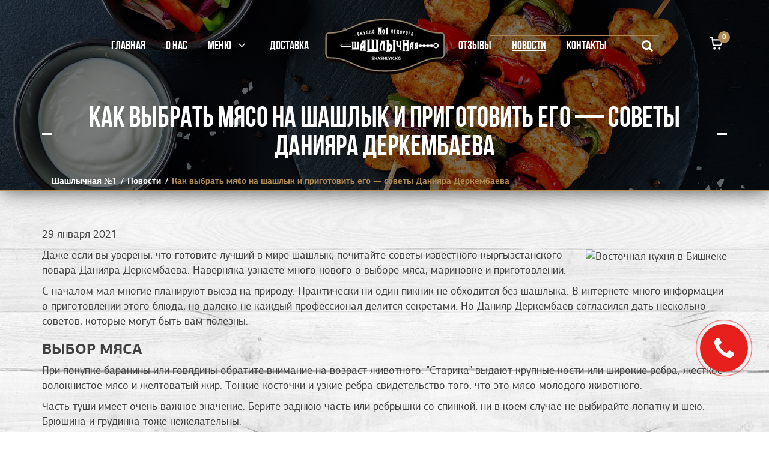

--- FILE ---
content_type: text/html; charset=UTF-8
request_url: https://www.shashlyk.kg/news/732-kak_vybrat_maso_na_shashlyk_i_prigotovit_jego__sovety_danijara_derkembajeva/
body_size: 8005
content:
<!DOCTYPE html>
<!--[if lt IE 7]>      <html class="no-js lt-ie9 lt-ie8 lt-ie7"> <![endif]-->
<!--[if IE 7]>         <html class="no-js lt-ie9 lt-ie8"> <![endif]-->
<!--[if IE 8]>         <html class="no-js lt-ie9"> <![endif]-->
<!--[if gt IE 8]><!--> <html class="no-js" lang="ru"> <!--<![endif]-->
<head>
<script type="text/javascript">var _LANG_ = "ru", ajaxFile = "/cms/../ajax.php";</script>

<script type="text/javascript">var _NOWORD_ = "Введите слово для поиска", _TOOLONG_ = "Слово для поиска должно быть длиннее 3-х символов", _SEARCHWORD_ = "Поиск по сайту";</script>

<meta http-equiv="content-type" content="text/html; charset=utf-8" />
<title>Как выбрать мясо на шашлык и приготовить его — советы Данияра Деркембаева. Восточная кухня в Бишкеке</title>
<meta name="keywords" content="Восточная кухня в Бишкеке">
<meta name="description" content="Даже если вы уверены, что готовите лучший в мире шашлык, почитайте советы известного кыргызстанского повара Данияра Деркембаева. Наверняка узнаете много нового о выборе мяса, мариновке и приготовлении. Восточная кухня в Бишкеке">
<meta name="SKYPE_TOOLBAR" content="SKYPE_TOOLBAR_PARSER_COMPATIBLE" />
<meta name="viewport" content="width=device-width, initial-scale=1.0">
<link rel="icon" href="/favicon.ico" type="image/x-icon" />
<link rel="shortcut icon" href="/favicon.ico" type="image/x-icon" />
<script type="text/javascript" src="/js/jquery-1.12.3.min.js"></script>
<script src="/js/jquery-migrate-1.1.1.js" async></script>
<script type="text/javascript" src="/js/ui/ui.js"></script>
<script type="text/javascript" src="/js/jquery.placeholder.min.js"></script>
<link href="/js/ui/ui.css" rel="stylesheet" type="text/css" />
<script type="text/javascript" src="/cms/public/validate.js"></script>
<script type="text/javascript" src="/init.js"></script>
<script type="text/javascript" src="/js/fancybox/jquery.easing-1.3.pack.js" async></script>
<script type="text/javascript" src="/js/fancybox/jquery.mousewheel-3.0.2.pack.js" async></script>
<script type="text/javascript" src="/cms/files/appends/ckeditor/ckeditor.js"></script>
<script type="text/javascript" src="/cms/files/appends/ckeditor/adapters/jquery.js"></script>
<!--[if IE]><script src="http://html5shiv.googlecode.com/svn/trunk/html5.js"></script><![endif]-->

	<link rel="canonical" href="https://www.shashlyk.kg/news/732-kak_vybrat_maso_na_shashlyk_i_prigotovit_jego__sovety_danijara_derkembajeva/">    <meta name="robots" content="index, follow"/>
	<link rel="stylesheet" href="/css/libs.css">
	<link rel="stylesheet" href="/css/style.css">
	<meta name="yandex-verification" content="f2627d5dbbf3db3c" />
	<!-- Global site tag (gtag.js) - Google Analytics -->
	<script async src="https://www.googletagmanager.com/gtag/js?id=UA-59153662-11"></script>
	<script>
	  window.dataLayer = window.dataLayer || [];
	  function gtag(){dataLayer.push(arguments);}
	  gtag('js', new Date());

	  gtag('config', 'UA-59153662-11');
	</script>

	<!-- Yandex.Metrika counter -->
<script type="text/javascript" >
   (function(m,e,t,r,i,k,a){m[i]=m[i]||function(){(m[i].a=m[i].a||[]).push(arguments)};
   m[i].l=1*new Date();k=e.createElement(t),a=e.getElementsByTagName(t)[0],k.async=1,k.src=r,a.parentNode.insertBefore(k,a)})
   (window, document, "script", "https://mc.yandex.ru/metrika/tag.js", "ym");

   ym(67752763, "init", {
        clickmap:true,
        trackLinks:true,
        accurateTrackBounce:true
   });
</script>
<noscript><div><img src="https://mc.yandex.ru/watch/67752763" style="position:absolute; left:-9999px;" alt="" /></div></noscript>
<!-- /Yandex.Metrika counter -->
</head>
<body data-lang="ru">
<div style="position: absolute;">
	
            
        

</div>
<!--[if lt IE 9]>
    <p class="browsehappy">Вы используете очень<strong> устаревший</strong> браузер. Пожалуйста <a href="http://browsehappy.com/">обновите Ваш браузер</a> и будет вам счастье:)</p>
<![endif]-->
<header id="header"><!-- header -->
	<div class="container">
		<a href="/" class="logo"><img src="/img/logo.png" alt="Шашлычная №1 Бишкек | Самый вкусный шашлык в Бишкеке"></a><!-- header logo -->
		<nav class="nav"><!-- header nav -->
			<ul >
<li ><a href="/">Главная</a></li>
<li ><a href="/about/">О нас</a></li>
<li class="submenu"><a href="/menu/">Меню</a><div class="sub_menu_box"><ul><li><a href="/menu/457-shashlyki/">Шашлыки</a></li>
<li><a href="/menu/458-vypechka/">Выпечка</a></li>
<li><a href="/menu/459-salaty_i_zakuski/">Салаты и закуски</a></li>
<li><a href="/menu/460-pervyje_bluda/">Первые блюда</a></li>
<li><a href="/menu/461-napitki/">Напитки</a></li>
<li><a href="/menu/668-gorachije_bluda/">Горячие блюда</a></li></ul><ul><li><a href="/menu/1144-sousy/">Соусы</a></li>
<li><a href="/menu/1178-garniry/">Гарниры</a></li>
<li><a href="/menu/1191-pasty/">Пасты</a></li>
<li><a href="/menu/1194-bluda_iz_ryby/">Блюда из рыбы</a></li>
<li><a href="/menu/1203-stejki/">Стейки</a></li>
<li><a href="/menu/1205-deserty/">Десерты</a></li></ul></div></li>
<li ><a href="/434-dostavka.html">Доставка</a></li>
<li ><a href="/rev/">Отзывы</a></li>
<li class="active "><a href="/news/">Новости</a></li>
<li ><a href="/contacts/">Контакты</a></li>
</ul>		</nav><!-- header nav -->
		<div class="search"><!-- header search -->
			<form method="GET" action="/search/">
				<input type="text" placeholder="Поиск ..." required="required" name="what">
				<button type="submit" value=""></button>
			</form>
			<a href="#" class="search--btn"></a>
		</div><!-- header search -->
		<!-- header download --><a href="/rycle/" class="basket "><span>0</span></a><!-- header basket -->		<a href="#" class="nav--btn">
			<span></span>
			<span></span>
			<span></span>
		</a>
	</div>
</header><!-- header -->

	<div class="page"><!-- pages content -->
		<div class="banner">
			<img src="/img/img-26.jpg">
			<div class="banner__block">
				<h1>Как выбрать мясо на шашлык и приготовить его — советы Данияра Деркембаева</h1>
				<div class="breadcrumbs"><div class="container"><ul><li><a href="/">Шашлычная №1</a></li> <li><a href="/news/">Новости</a></li> <li>Как выбрать мясо на шашлык и приготовить его — советы Данияра Деркембаева</li></ul></div></div>
			</div>
		</div>	
		<div class="container">
	<article class="news1 sm_titles" id="news-732">
		<div style="margin:10px 0;">29 января 2021</div>
		<div><div>
	<div itemprop="description">
		<p>
			<img alt="Восточная кухня в Бишкеке" src="/cms/uploads/images/1044287159.jpg" style="margin: 2px 0 2px 15px; float: right; " />Даже если вы уверены, что готовите лучший в мире шашлык, почитайте советы известного кыргызстанского повара Данияра Деркембаева. Наверняка узнаете много нового о выборе мяса, мариновке и приготовлении.</p>
	</div>
	<div itemprop="articleBody">
		<p>
			С началом мая многие планируют выезд на природу. Практически ни один пикник не обходится без шашлыка. В интернете много информации о приготовлении этого блюда, но далеко не каждый профессионал делится секретами. Но Данияр Деркембаев согласился дать несколько советов, которые могут быть вам полезны.</p>
		<h3>
			Выбор мяса</h3>
		<p>
			При покупке баранины или говядины обратите внимание на возраст животного. "Старика" выдают крупные кости или широкие ребра, жесткое волокнистое мясо и желтоватый жир. Тонкие косточки и узкие ребра свидетельство того, что это мясо молодого животного.</p>
		<p>
			Часть туши имеет очень важное значение. Берите заднюю часть или ребрышки со спинкой, ни в коем случае не выбирайте лопатку и шею. Брюшина и грудинка тоже нежелательны.</p>
		<h3>
			Маринад</h3>
	</div>
	Баранина нуждается в хороших специях и "любит" репчатый лук, розмарин, кориандр, черный перец. Также приветствуется немного соли и зиры. Можно добавить немного белого хлеба с водой или белого вина &mdash; это даст румяную хрустящую корочку.
	<div>
		<p>
			Сочная пара помидоров придаст нежности мясу. Можно добавить немного водки, чтобы его смягчить. Баранина маринуется около четырех часов. Но если барашек был молодым и зарезан не более шести часов назад, можно замариновать и в минеральной воде &mdash; мясо будет мягким и сочным.</p>
		<p>
			Курица "любит" красную сладкую паприку, карри, соль, немного чеснока и растительного масла, чуточку лимонного сока. Можно взять целиком гуся или утку, выпотрошить, посыпать специями и вместе с перьями замазать глиной и запечь.</p>
		<p>
			Говядина сама по себе жестковата, поэтому мариновать ее нужно не менее 10 часов. В маринад следует добавить лук, айран или томат, черный перец, молотую кинзу и немного красного перца. Не помешает немного ржаного хлеба, смешанного с минеральной водой или пивом, чтобы образовалась аппетитная корочка.</p>
		<p>
			Мясо нужно нарезать на небольшие куски, чтобы оно хорошо прожарилось.</p>
		<h3>
			Жарка</h3>
		Мясо не любит языков огня, поэтому готовить его нужно на древесном угле на жару. Некоторые используют обычный каменный уголь, но это плохо влияет на здоровье. Лучше использовать прогоревшие дрова из саксаула или фруктовых деревьев либо купить уголь для гриля.
		<div>
			<p>
				Не надо экономить на угле &mdash; 2,5 килограмма хватит на 30-40 стандартных палочек. Нужно хорошо разжечь угли, чтобы они давали жар, но не горели.</p>
			<p>
				Мясо обычно жарят на высоте 25-40 сантиметров от поверхности углей. Если с него начнет капать жир, как это часто бывает с куриными окорочками и бараниной, то возникнут очаги возгорания. Поэтому под рукой нужно держать бутылку с разведенным уксусом (слабый раствор) или пивом. Если угли затухают, раздувайте их опахалом.</p>
			<h3>
				Как подать шашлык</h3>
			<p>
				Не забудьте подать к этому вкуснейшему блюду свежую зелень: кинзу, петрушку, огурцы, помидоры, болгарский перец, репчатый или зеленый лук. Если лук нарезать и замочить в легком растворе уксуса на пять минут, он станет нежным и приятным на вкус. Нелишне добавить оливковое масло, подать лаваш или лепешку.</p>
		</div>
	</div>
</div>
<h2>
	<a href="http://shashlyk.kg/" target="_self"><span style="font-size:14px;">Восточная кухня в Бишкеке</span></a></h2>
<p style="text-align: right;">
	Источник: ru.sputnik.kg</p>
</div>
	</article>
	
	<br /><div style="margin:10px 0;"></div><div>&larr; <a href="/news/">Вернуться на уровень выше</a></div></div></div>
<a href="#" class="call--btn" data-target="#modal--call" data-toggle="modal"><i class="fa fa-phone" aria-hidden="true"></i></a>
<div id="modal--call" class="modal fade"><!-- header modal -->
    <div class="modal-dialog">
        <div class="modal-content">
            <div class="modal-body">
            	  <button type="button" class="close" data-dismiss="modal" aria-label="Close"></button>
              	<h4>Заполните поля</h4>
              	<form method="POST" class="callbackForm">
                		<input type="text" placeholder="Имя" required="required" name="name">
                		<input type="text" placeholder="+996 (___) __-__-__" required="required" name="phone">
                		<div class="g-recaptcha"></div>
                		<div class="result"></div>
                    	<input type="submit" value="Отправить" class="btn">
              	</form>
            </div>
        </div>
    </div>
</div>

<a href="#header" class="btn--up">Наверх</a>
<footer><!-- footer -->
	<div class="footer--block">
		<h2><a class="white_link" href="https://www.instagram.com/shashlyk.kg/" target="_blank">заходите к нам в instagram</a></h2>		
		<div class="footer--slider">
			
			<a href="https://www.instagram.com/p/C9MImxjIOor/" target="_blank"><img src="/cms/uploads/file_1720695482_493427509.jpg"></a>
		

			<a href="https://www.instagram.com/p/C9MGyWOoGXW/?img_index=1" target="_blank"><img src="/cms/uploads/file_1720695468_161203697.jpg"></a>
		

			<a href="https://www.instagram.com/p/C4PaG8WISSG/" target="_blank"><img src="/cms/uploads/file_1710479951_581353739.jpg"></a>
		

			<a href="https://www.instagram.com/p/C3rkDwlIOaM/" target="_blank"><img src="/cms/uploads/file_1710479899_249551965.jpg"></a>
		

			<a href="https://www.instagram.com/p/C1hfcbMoPAR/" target="_blank"><img src="/cms/uploads/file_1704772411_853986102.jpg"></a>
		

			<a href="https://www.instagram.com/p/CxZve5bIz3h/" target="_blank"><img src="/cms/uploads/file_1697514661_822085569.jpg"></a>
		

			<a href="https://www.instagram.com/p/CwSGthPoazF/" target="_blank"><img src="/cms/uploads/file_1697514646_367458226.jpg"></a>
		

			<a href="https://www.instagram.com/p/CucotZJISdG/" target="_blank"><img src="/cms/uploads/file_1697514625_494705714.jpg"></a>
		

			<a href="https://www.instagram.com/p/CuWLnVbILJv/" target="_blank"><img src="/cms/uploads/file_1697514608_904074761.jpg"></a>
		

			<a href="https://www.instagram.com/p/CmTMECSIKFH/" target="_blank"><img src="/cms/uploads/file_1697514593_638521232.jpg"></a>
		

			<a href="https://www.instagram.com/p/CmRUIyCo1wY/" target="_blank"><img src="/cms/uploads/file_1697514578_841301436.jpg"></a>
		

			<a href="https://www.instagram.com/p/CmRTgqUIMbg/" target="_blank"><img src="/cms/uploads/file_1697514565_813903806.jpg"></a>
		

			<a href="https://www.instagram.com/p/CPdQawLnkPl/" target="_blank"><img src="/cms/uploads/file_1622783881_612048339.jpg"></a>
		

			<a href="https://www.instagram.com/p/CPbKVyan8Rd/" target="_blank"><img src="/cms/uploads/file_1622783843_687863999.jpg"></a>
		

			<a href="https://www.instagram.com/p/CPVx7ZtngYP/" target="_blank"><img src="/cms/uploads/file_1622783813_397625214.jpg"></a>
		

			<a href="https://www.instagram.com/p/CMq_nSBHgbe/" target="_blank"><img src="/cms/uploads/file_1616739101_833363202.jpg"></a>
		

			<a href="https://www.instagram.com/p/CLpB20OHAeS/" target="_blank"><img src="/cms/uploads/file_1614914261_210917601.jpg"></a>
		

			<a href="https://www.instagram.com/p/CKwJTbLHXfw/" target="_blank"><img src="/cms/uploads/file_1612522130_552965975.jpg"></a>
		

			<a href="https://www.instagram.com/p/CKfvFTEHerv/" target="_blank"><img src="/cms/uploads/file_1612522119_484435535.jpg"></a>
		

			<a href="https://www.instagram.com/p/CKbv9TcHOgq/" target="_blank"><img src="/cms/uploads/file_1612522102_988277159.jpg"></a>
		

			<a href="https://www.instagram.com/p/CKRUeyHHvbD/" target="_blank"><img src="/cms/uploads/file_1611289306_298282025.jpg"></a>
		

			<a href="https://www.instagram.com/p/CKQfi2eH7HW/" target="_blank"><img src="/cms/uploads/file_1611289288_478051322.jpg"></a>
		

			<a href="https://www.instagram.com/p/CJgxztFnKsy/" target="_blank"><img src="/cms/uploads/file_1609832189_764028679.jpg"></a>
		

			<a href="https://www.instagram.com/p/CJRDo-_H4MV/" target="_blank"><img src="/cms/uploads/file_1609832175_649600378.jpg"></a>
		

			<a href="https://www.instagram.com/p/CJLm07xHtJm/" target="_blank"><img src="/cms/uploads/file_1609832162_586965480.jpg"></a>
		

			<a href="https://www.instagram.com/p/CJGvI6unkCx/" target="_blank"><img src="/cms/uploads/file_1609832148_29085590.jpg"></a>
		

			<a href="https://www.instagram.com/p/CJENXxtH-up/" target="_blank"><img src="/cms/uploads/file_1609832131_949118406.jpg"></a>
		

			<a href="https://www.instagram.com/p/CJEKh_1nzjX/" target="_blank"><img src="/cms/uploads/file_1609832118_69258606.jpg"></a>
		

			<a href="https://www.instagram.com/p/CJBZFSLHj-n/" target="_blank"><img src="/cms/uploads/file_1609832099_64879642.jpg"></a>
		

			<a href="https://www.instagram.com/p/CI_BFX-HdGG/" target="_blank"><img src="/cms/uploads/file_1609832085_637406708.jpg"></a>
		

			<a href="https://www.instagram.com/p/CI8pY7Dn5mm/" target="_blank"><img src="/cms/uploads/file_1609832071_678092064.jpg"></a>
		

			<a href="https://www.instagram.com/p/CI3NvthnDje/" target="_blank"><img src="/cms/uploads/file_1609832058_349909227.jpg"></a>
		

			<a href="https://www.instagram.com/p/CIyT-Linu-y/" target="_blank"><img src="/cms/uploads/file_1609832042_128029880.jpg"></a>
		

			<a href="https://www.instagram.com/p/CHiVLGaHq1k/" target="_blank"><img src="/cms/uploads/file_1605851517_390352921.jpg"></a>
		

			<a href="https://www.instagram.com/p/CHVTyAdHB_C/" target="_blank"><img src="/cms/uploads/file_1605851496_71584113.jpg"></a>
		

			<a href="https://www.instagram.com/p/CHS2aZInNUf/" target="_blank"><img src="/cms/uploads/file_1605851447_930691321.jpg"></a>
		

			<a href="https://www.instagram.com/p/CHNtAyXnWkl/" target="_blank"><img src="/cms/uploads/file_1604647938_793805248.jpg"></a>
		

			<a href="https://www.instagram.com/p/CHK-PfjoiD8/" target="_blank"><img src="/cms/uploads/file_1604647920_432110490.jpg"></a>
		

			<a href="https://www.instagram.com/p/CHE4oAyoLnW/" target="_blank"><img src="/cms/uploads/file_1604647891_305003353.jpg"></a>
		

			<a href="https://www.instagram.com/p/CG_sKdmIndS/" target="_blank"><img src="/cms/uploads/file_1604647874_685880653.jpg"></a>
		

			<a href="https://www.instagram.com/p/CG7M1tUoeVx/" target="_blank"><img src="/cms/uploads/file_1604647859_550146493.jpg"></a>
		

			<a href="https://www.instagram.com/p/CElpcDkH7q0/" target="_blank"><img src="/cms/uploads/file_1601364503_882518382.jpg"></a>
		

			<a href="https://www.instagram.com/p/CDTJ6lNHlBf/" target="_blank"><img src="/cms/uploads/file_1601364490_282438739.jpg"></a>
		

			<a href="https://www.instagram.com/p/CAn1ibRHukm/" target="_blank"><img src="/cms/uploads/file_1601364476_269805426.jpg"></a>
		

			<a href="https://www.instagram.com/p/B-_ybIzonrm/" target="_blank"><img src="/cms/uploads/file_1601364464_762433018.jpg"></a>
		

			<a href="https://www.instagram.com/p/B-wXeaJo9Dl/" target="_blank"><img src="/cms/uploads/file_1601364437_429493751.jpg"></a>
		

			<a href="https://www.instagram.com/p/B-oVWewoVlI/" target="_blank"><img src="/cms/uploads/file_1601364419_600844707.jpg"></a>
		

			<a href="https://www.instagram.com/p/B-mOOueo6Zp/" target="_blank"><img src="/cms/uploads/file_1601364402_19440535.jpg"></a>
		

			<a href="https://www.instagram.com/p/B-jI-DeIWX1/" target="_blank"><img src="/cms/uploads/file_1601364379_607076936.jpg"></a>
		

			<a href="https://www.instagram.com/p/B-g4H0ToZbz/" target="_blank"><img src="/cms/uploads/file_1601364364_627751050.jpg"></a>
		

			<a href="https://www.instagram.com/p/B-eUiWoozk-/" target="_blank"><img src="/cms/uploads/file_1601364346_163520541.jpg"></a>
		

			<a href="https://www.instagram.com/p/B-XByTQoJXs/" target="_blank"><img src="/cms/uploads/file_1601364330_720920229.jpg"></a>
		

			<a href="https://www.instagram.com/p/B-UVGp3oXDV/" target="_blank"><img src="/cms/uploads/file_1601364315_857561801.jpg"></a>
		

			<a href="https://www.instagram.com/p/B-RKiK6IAXZ/" target="_blank"><img src="/cms/uploads/file_1601364300_344577291.jpg"></a>
		

			<a href="https://www.instagram.com/p/B-OwDZUIoe9/" target="_blank"><img src="/cms/uploads/file_1601364277_722689354.jpg"></a>
		

			<a href="https://www.instagram.com/p/B-L8mrPo0-_/" target="_blank"><img src="/cms/uploads/file_1601364260_745293677.jpg"></a>
		

			<a href="https://www.instagram.com/p/B-JnZGcoR5J/" target="_blank"><img src="/cms/uploads/file_1601364244_383130572.jpg"></a>
		

			<a href="https://www.instagram.com/p/B-HN3kWoJgV/" target="_blank"><img src="/cms/uploads/file_1601364229_158547827.jpg"></a>
		

			<a href="https://www.instagram.com/p/B-Es7T-nD-V/" target="_blank"><img src="/cms/uploads/file_1601364216_340716224.jpg"></a>
		

			<a href="https://www.instagram.com/p/B-Bfed4HODd/" target="_blank"><img src="/cms/uploads/file_1601364201_63608621.jpg"></a>
		

			<a href="https://www.instagram.com/p/B9_Izrandsv/" target="_blank"><img src="/cms/uploads/file_1601364184_78179781.jpg"></a>
		

			<a href="https://www.instagram.com/p/B989WuqIArT/" target="_blank"><img src="/cms/uploads/file_1601364168_465605388.jpg"></a>
				</div>
				<div class="container">
			<div class="row">
				<div class="col-lg-3 col-md-3 footer--logo">
					<a href="/" class="footer__logo"><img src="/img/logo.png"></a>
					<ul class="socials">
						<li><a href="https://www.instagram.com/shashlyk.kg/" target="_blank"><i class="fa fa-instagram" aria-hidden="true"></i></a></li>

						
					</ul>
					
									</div>
				<div class="col-lg-4 col-md-3 footer--nav hidden-xs">
					<h6>меню</h6>
					<ul class="double_menu" >
<li ><a href="/menu/457-shashlyki/">Шашлыки</a></li>
<li ><a href="/menu/458-vypechka/">Выпечка</a></li>
<li ><a href="/menu/459-salaty_i_zakuski/">Салаты и закуски</a></li>
<li ><a href="/menu/460-pervyje_bluda/">Первые блюда</a></li>
<li ><a href="/menu/461-napitki/">Напитки</a></li>
<li ><a href="/menu/668-gorachije_bluda/">Горячие блюда</a></li>
<li ><a href="/menu/1144-sousy/">Соусы</a></li>
<li ><a href="/menu/1178-garniry/">Гарниры</a></li>
<li ><a href="/menu/1191-pasty/">Пасты</a></li>
<li ><a href="/menu/1194-bluda_iz_ryby/">Блюда из рыбы</a></li>
<li ><a href="/menu/1203-stejki/">Стейки</a></li>
<li ><a href="/menu/1205-deserty/">Десерты</a></li>
</ul>				</div>
				<div class="col-lg-2 col-md-3 footer--nav hidden-xs">
					<h6>Навигация</h6>
					<ul >
<li ><a href="/about/">О нас</a></li>
<li class="submenu"><a href="/menu/">Меню</a></li>
<li ><a href="/434-dostavka.html">Доставка</a></li>
<li ><a href="/rev/">Отзывы</a></li>
<li class="active "><a href="/news/">Новости</a></li>
<li ><a href="/contacts/">Контакты</a></li>
</ul>				</div>
				<div class="col-lg-3 col-md-3 footer--contacts">
					<h6>контакты</h6>
					<ul>
						<li class="col--location">
							Киргизская Республика<br>г. Бишкек, 6 мкр-он<br>ул. Каралаева, 1а						</li>
						<li class="col--phone">
							
		<a href="tel:+996 (551) 70 60 80">+996 (551) 70 60 80</a>
		<a href="tel:+996 (554) 70 60 80">+996 (554) 70 60 80</a>
		
							</li>
						<li class="col--email"><a href="mailto:info@shashlyk.kg">info@shashlyk.kg</a></li>
					</ul>
					<form class="search" method="GET" action="/search/" onsubmit="return checkSearchForm(this)">
						<input class="textSearch" type="text" name="what" value="" placeholder="Поиск по сайту" />
				        <button><i class="fa fa-search"></i></button>
			      </form>				</div>
			</div>
		</div>
		<div class="container-fluid">
			<div class="container">
				<h3>Copyright © 2024 shashlyk.kg. Шашлычная №1 в Киргизии</h3>
				<h5 class="artmedia"><a href="https://artmedia.kz" target="_blank">Создание сайта - </a> <img src="/img/artmedia.png"></h5>
			</div>
		</div>
		<img src="/img/img-20.jpg">
	</div>
</footer><!-- footer -->


<div id="rr_success" class="modal fade"><!-- header modal -->
    <div class="modal-dialog">
        <div class="modal-content">
            <div class="modal-body">
        	  	<button type="button" class="close" data-dismiss="modal" aria-label="Close"></button>
        	  	<div class="modal_suc">
        	  		<h4>Товар добавлен в корзину</h4>
        	  		<a href="#" class="btn close2" data-dismiss="modal" aria-label="Close">Продолжить покупки</a>
        	  		<a href="/rycle" class="btn">Перейти в корзину</a>
        	  	</div>
              	
            </div>
        </div>
    </div>
</div>

<div id="rr_success2" class="modal fade"><!-- header modal -->
    <div class="modal-dialog">
        <div class="modal-content">
            <div class="modal-body">
        	  	<button type="button" class="close" data-dismiss="modal" aria-label="Close"></button>
        	  	<div class="modal_suc">
        	  		<h4>Заявка успешно отправлена</h4>
        	  		
        	  	</div>
              	
            </div>
        </div>
    </div>
</div>


<script type="text/javascript" src="/js/libs.js"></script>
<!-- <script src="https://maps.api.2gis.ru/2.0/loader.js"></script> -->
<script src="https://api-maps.yandex.ru/2.1/?lang=ru_RU" type="text/javascript"></script>
<script type="text/javascript" src="/js/main.js"></script>
<script src="https://www.google.com/recaptcha/api.js?onload=onloadCallback&render=explicit" async defer></script>
<script async>	
var onloadCallback = function(){
	var key = '6Led7l8UAAAAAIRieSGsmxO93043ZC7J_o9tstxW';
	$('.g-recaptcha').each(function(index,el){
		grecaptcha.render(el, { 'sitekey': key });
	});
}
</script>
</body>
</html>

--- FILE ---
content_type: text/html; charset=utf-8
request_url: https://www.google.com/recaptcha/api2/anchor?ar=1&k=6Led7l8UAAAAAIRieSGsmxO93043ZC7J_o9tstxW&co=aHR0cHM6Ly93d3cuc2hhc2hseWsua2c6NDQz&hl=en&v=N67nZn4AqZkNcbeMu4prBgzg&size=normal&anchor-ms=20000&execute-ms=30000&cb=qj0tldjvimja
body_size: 49457
content:
<!DOCTYPE HTML><html dir="ltr" lang="en"><head><meta http-equiv="Content-Type" content="text/html; charset=UTF-8">
<meta http-equiv="X-UA-Compatible" content="IE=edge">
<title>reCAPTCHA</title>
<style type="text/css">
/* cyrillic-ext */
@font-face {
  font-family: 'Roboto';
  font-style: normal;
  font-weight: 400;
  font-stretch: 100%;
  src: url(//fonts.gstatic.com/s/roboto/v48/KFO7CnqEu92Fr1ME7kSn66aGLdTylUAMa3GUBHMdazTgWw.woff2) format('woff2');
  unicode-range: U+0460-052F, U+1C80-1C8A, U+20B4, U+2DE0-2DFF, U+A640-A69F, U+FE2E-FE2F;
}
/* cyrillic */
@font-face {
  font-family: 'Roboto';
  font-style: normal;
  font-weight: 400;
  font-stretch: 100%;
  src: url(//fonts.gstatic.com/s/roboto/v48/KFO7CnqEu92Fr1ME7kSn66aGLdTylUAMa3iUBHMdazTgWw.woff2) format('woff2');
  unicode-range: U+0301, U+0400-045F, U+0490-0491, U+04B0-04B1, U+2116;
}
/* greek-ext */
@font-face {
  font-family: 'Roboto';
  font-style: normal;
  font-weight: 400;
  font-stretch: 100%;
  src: url(//fonts.gstatic.com/s/roboto/v48/KFO7CnqEu92Fr1ME7kSn66aGLdTylUAMa3CUBHMdazTgWw.woff2) format('woff2');
  unicode-range: U+1F00-1FFF;
}
/* greek */
@font-face {
  font-family: 'Roboto';
  font-style: normal;
  font-weight: 400;
  font-stretch: 100%;
  src: url(//fonts.gstatic.com/s/roboto/v48/KFO7CnqEu92Fr1ME7kSn66aGLdTylUAMa3-UBHMdazTgWw.woff2) format('woff2');
  unicode-range: U+0370-0377, U+037A-037F, U+0384-038A, U+038C, U+038E-03A1, U+03A3-03FF;
}
/* math */
@font-face {
  font-family: 'Roboto';
  font-style: normal;
  font-weight: 400;
  font-stretch: 100%;
  src: url(//fonts.gstatic.com/s/roboto/v48/KFO7CnqEu92Fr1ME7kSn66aGLdTylUAMawCUBHMdazTgWw.woff2) format('woff2');
  unicode-range: U+0302-0303, U+0305, U+0307-0308, U+0310, U+0312, U+0315, U+031A, U+0326-0327, U+032C, U+032F-0330, U+0332-0333, U+0338, U+033A, U+0346, U+034D, U+0391-03A1, U+03A3-03A9, U+03B1-03C9, U+03D1, U+03D5-03D6, U+03F0-03F1, U+03F4-03F5, U+2016-2017, U+2034-2038, U+203C, U+2040, U+2043, U+2047, U+2050, U+2057, U+205F, U+2070-2071, U+2074-208E, U+2090-209C, U+20D0-20DC, U+20E1, U+20E5-20EF, U+2100-2112, U+2114-2115, U+2117-2121, U+2123-214F, U+2190, U+2192, U+2194-21AE, U+21B0-21E5, U+21F1-21F2, U+21F4-2211, U+2213-2214, U+2216-22FF, U+2308-230B, U+2310, U+2319, U+231C-2321, U+2336-237A, U+237C, U+2395, U+239B-23B7, U+23D0, U+23DC-23E1, U+2474-2475, U+25AF, U+25B3, U+25B7, U+25BD, U+25C1, U+25CA, U+25CC, U+25FB, U+266D-266F, U+27C0-27FF, U+2900-2AFF, U+2B0E-2B11, U+2B30-2B4C, U+2BFE, U+3030, U+FF5B, U+FF5D, U+1D400-1D7FF, U+1EE00-1EEFF;
}
/* symbols */
@font-face {
  font-family: 'Roboto';
  font-style: normal;
  font-weight: 400;
  font-stretch: 100%;
  src: url(//fonts.gstatic.com/s/roboto/v48/KFO7CnqEu92Fr1ME7kSn66aGLdTylUAMaxKUBHMdazTgWw.woff2) format('woff2');
  unicode-range: U+0001-000C, U+000E-001F, U+007F-009F, U+20DD-20E0, U+20E2-20E4, U+2150-218F, U+2190, U+2192, U+2194-2199, U+21AF, U+21E6-21F0, U+21F3, U+2218-2219, U+2299, U+22C4-22C6, U+2300-243F, U+2440-244A, U+2460-24FF, U+25A0-27BF, U+2800-28FF, U+2921-2922, U+2981, U+29BF, U+29EB, U+2B00-2BFF, U+4DC0-4DFF, U+FFF9-FFFB, U+10140-1018E, U+10190-1019C, U+101A0, U+101D0-101FD, U+102E0-102FB, U+10E60-10E7E, U+1D2C0-1D2D3, U+1D2E0-1D37F, U+1F000-1F0FF, U+1F100-1F1AD, U+1F1E6-1F1FF, U+1F30D-1F30F, U+1F315, U+1F31C, U+1F31E, U+1F320-1F32C, U+1F336, U+1F378, U+1F37D, U+1F382, U+1F393-1F39F, U+1F3A7-1F3A8, U+1F3AC-1F3AF, U+1F3C2, U+1F3C4-1F3C6, U+1F3CA-1F3CE, U+1F3D4-1F3E0, U+1F3ED, U+1F3F1-1F3F3, U+1F3F5-1F3F7, U+1F408, U+1F415, U+1F41F, U+1F426, U+1F43F, U+1F441-1F442, U+1F444, U+1F446-1F449, U+1F44C-1F44E, U+1F453, U+1F46A, U+1F47D, U+1F4A3, U+1F4B0, U+1F4B3, U+1F4B9, U+1F4BB, U+1F4BF, U+1F4C8-1F4CB, U+1F4D6, U+1F4DA, U+1F4DF, U+1F4E3-1F4E6, U+1F4EA-1F4ED, U+1F4F7, U+1F4F9-1F4FB, U+1F4FD-1F4FE, U+1F503, U+1F507-1F50B, U+1F50D, U+1F512-1F513, U+1F53E-1F54A, U+1F54F-1F5FA, U+1F610, U+1F650-1F67F, U+1F687, U+1F68D, U+1F691, U+1F694, U+1F698, U+1F6AD, U+1F6B2, U+1F6B9-1F6BA, U+1F6BC, U+1F6C6-1F6CF, U+1F6D3-1F6D7, U+1F6E0-1F6EA, U+1F6F0-1F6F3, U+1F6F7-1F6FC, U+1F700-1F7FF, U+1F800-1F80B, U+1F810-1F847, U+1F850-1F859, U+1F860-1F887, U+1F890-1F8AD, U+1F8B0-1F8BB, U+1F8C0-1F8C1, U+1F900-1F90B, U+1F93B, U+1F946, U+1F984, U+1F996, U+1F9E9, U+1FA00-1FA6F, U+1FA70-1FA7C, U+1FA80-1FA89, U+1FA8F-1FAC6, U+1FACE-1FADC, U+1FADF-1FAE9, U+1FAF0-1FAF8, U+1FB00-1FBFF;
}
/* vietnamese */
@font-face {
  font-family: 'Roboto';
  font-style: normal;
  font-weight: 400;
  font-stretch: 100%;
  src: url(//fonts.gstatic.com/s/roboto/v48/KFO7CnqEu92Fr1ME7kSn66aGLdTylUAMa3OUBHMdazTgWw.woff2) format('woff2');
  unicode-range: U+0102-0103, U+0110-0111, U+0128-0129, U+0168-0169, U+01A0-01A1, U+01AF-01B0, U+0300-0301, U+0303-0304, U+0308-0309, U+0323, U+0329, U+1EA0-1EF9, U+20AB;
}
/* latin-ext */
@font-face {
  font-family: 'Roboto';
  font-style: normal;
  font-weight: 400;
  font-stretch: 100%;
  src: url(//fonts.gstatic.com/s/roboto/v48/KFO7CnqEu92Fr1ME7kSn66aGLdTylUAMa3KUBHMdazTgWw.woff2) format('woff2');
  unicode-range: U+0100-02BA, U+02BD-02C5, U+02C7-02CC, U+02CE-02D7, U+02DD-02FF, U+0304, U+0308, U+0329, U+1D00-1DBF, U+1E00-1E9F, U+1EF2-1EFF, U+2020, U+20A0-20AB, U+20AD-20C0, U+2113, U+2C60-2C7F, U+A720-A7FF;
}
/* latin */
@font-face {
  font-family: 'Roboto';
  font-style: normal;
  font-weight: 400;
  font-stretch: 100%;
  src: url(//fonts.gstatic.com/s/roboto/v48/KFO7CnqEu92Fr1ME7kSn66aGLdTylUAMa3yUBHMdazQ.woff2) format('woff2');
  unicode-range: U+0000-00FF, U+0131, U+0152-0153, U+02BB-02BC, U+02C6, U+02DA, U+02DC, U+0304, U+0308, U+0329, U+2000-206F, U+20AC, U+2122, U+2191, U+2193, U+2212, U+2215, U+FEFF, U+FFFD;
}
/* cyrillic-ext */
@font-face {
  font-family: 'Roboto';
  font-style: normal;
  font-weight: 500;
  font-stretch: 100%;
  src: url(//fonts.gstatic.com/s/roboto/v48/KFO7CnqEu92Fr1ME7kSn66aGLdTylUAMa3GUBHMdazTgWw.woff2) format('woff2');
  unicode-range: U+0460-052F, U+1C80-1C8A, U+20B4, U+2DE0-2DFF, U+A640-A69F, U+FE2E-FE2F;
}
/* cyrillic */
@font-face {
  font-family: 'Roboto';
  font-style: normal;
  font-weight: 500;
  font-stretch: 100%;
  src: url(//fonts.gstatic.com/s/roboto/v48/KFO7CnqEu92Fr1ME7kSn66aGLdTylUAMa3iUBHMdazTgWw.woff2) format('woff2');
  unicode-range: U+0301, U+0400-045F, U+0490-0491, U+04B0-04B1, U+2116;
}
/* greek-ext */
@font-face {
  font-family: 'Roboto';
  font-style: normal;
  font-weight: 500;
  font-stretch: 100%;
  src: url(//fonts.gstatic.com/s/roboto/v48/KFO7CnqEu92Fr1ME7kSn66aGLdTylUAMa3CUBHMdazTgWw.woff2) format('woff2');
  unicode-range: U+1F00-1FFF;
}
/* greek */
@font-face {
  font-family: 'Roboto';
  font-style: normal;
  font-weight: 500;
  font-stretch: 100%;
  src: url(//fonts.gstatic.com/s/roboto/v48/KFO7CnqEu92Fr1ME7kSn66aGLdTylUAMa3-UBHMdazTgWw.woff2) format('woff2');
  unicode-range: U+0370-0377, U+037A-037F, U+0384-038A, U+038C, U+038E-03A1, U+03A3-03FF;
}
/* math */
@font-face {
  font-family: 'Roboto';
  font-style: normal;
  font-weight: 500;
  font-stretch: 100%;
  src: url(//fonts.gstatic.com/s/roboto/v48/KFO7CnqEu92Fr1ME7kSn66aGLdTylUAMawCUBHMdazTgWw.woff2) format('woff2');
  unicode-range: U+0302-0303, U+0305, U+0307-0308, U+0310, U+0312, U+0315, U+031A, U+0326-0327, U+032C, U+032F-0330, U+0332-0333, U+0338, U+033A, U+0346, U+034D, U+0391-03A1, U+03A3-03A9, U+03B1-03C9, U+03D1, U+03D5-03D6, U+03F0-03F1, U+03F4-03F5, U+2016-2017, U+2034-2038, U+203C, U+2040, U+2043, U+2047, U+2050, U+2057, U+205F, U+2070-2071, U+2074-208E, U+2090-209C, U+20D0-20DC, U+20E1, U+20E5-20EF, U+2100-2112, U+2114-2115, U+2117-2121, U+2123-214F, U+2190, U+2192, U+2194-21AE, U+21B0-21E5, U+21F1-21F2, U+21F4-2211, U+2213-2214, U+2216-22FF, U+2308-230B, U+2310, U+2319, U+231C-2321, U+2336-237A, U+237C, U+2395, U+239B-23B7, U+23D0, U+23DC-23E1, U+2474-2475, U+25AF, U+25B3, U+25B7, U+25BD, U+25C1, U+25CA, U+25CC, U+25FB, U+266D-266F, U+27C0-27FF, U+2900-2AFF, U+2B0E-2B11, U+2B30-2B4C, U+2BFE, U+3030, U+FF5B, U+FF5D, U+1D400-1D7FF, U+1EE00-1EEFF;
}
/* symbols */
@font-face {
  font-family: 'Roboto';
  font-style: normal;
  font-weight: 500;
  font-stretch: 100%;
  src: url(//fonts.gstatic.com/s/roboto/v48/KFO7CnqEu92Fr1ME7kSn66aGLdTylUAMaxKUBHMdazTgWw.woff2) format('woff2');
  unicode-range: U+0001-000C, U+000E-001F, U+007F-009F, U+20DD-20E0, U+20E2-20E4, U+2150-218F, U+2190, U+2192, U+2194-2199, U+21AF, U+21E6-21F0, U+21F3, U+2218-2219, U+2299, U+22C4-22C6, U+2300-243F, U+2440-244A, U+2460-24FF, U+25A0-27BF, U+2800-28FF, U+2921-2922, U+2981, U+29BF, U+29EB, U+2B00-2BFF, U+4DC0-4DFF, U+FFF9-FFFB, U+10140-1018E, U+10190-1019C, U+101A0, U+101D0-101FD, U+102E0-102FB, U+10E60-10E7E, U+1D2C0-1D2D3, U+1D2E0-1D37F, U+1F000-1F0FF, U+1F100-1F1AD, U+1F1E6-1F1FF, U+1F30D-1F30F, U+1F315, U+1F31C, U+1F31E, U+1F320-1F32C, U+1F336, U+1F378, U+1F37D, U+1F382, U+1F393-1F39F, U+1F3A7-1F3A8, U+1F3AC-1F3AF, U+1F3C2, U+1F3C4-1F3C6, U+1F3CA-1F3CE, U+1F3D4-1F3E0, U+1F3ED, U+1F3F1-1F3F3, U+1F3F5-1F3F7, U+1F408, U+1F415, U+1F41F, U+1F426, U+1F43F, U+1F441-1F442, U+1F444, U+1F446-1F449, U+1F44C-1F44E, U+1F453, U+1F46A, U+1F47D, U+1F4A3, U+1F4B0, U+1F4B3, U+1F4B9, U+1F4BB, U+1F4BF, U+1F4C8-1F4CB, U+1F4D6, U+1F4DA, U+1F4DF, U+1F4E3-1F4E6, U+1F4EA-1F4ED, U+1F4F7, U+1F4F9-1F4FB, U+1F4FD-1F4FE, U+1F503, U+1F507-1F50B, U+1F50D, U+1F512-1F513, U+1F53E-1F54A, U+1F54F-1F5FA, U+1F610, U+1F650-1F67F, U+1F687, U+1F68D, U+1F691, U+1F694, U+1F698, U+1F6AD, U+1F6B2, U+1F6B9-1F6BA, U+1F6BC, U+1F6C6-1F6CF, U+1F6D3-1F6D7, U+1F6E0-1F6EA, U+1F6F0-1F6F3, U+1F6F7-1F6FC, U+1F700-1F7FF, U+1F800-1F80B, U+1F810-1F847, U+1F850-1F859, U+1F860-1F887, U+1F890-1F8AD, U+1F8B0-1F8BB, U+1F8C0-1F8C1, U+1F900-1F90B, U+1F93B, U+1F946, U+1F984, U+1F996, U+1F9E9, U+1FA00-1FA6F, U+1FA70-1FA7C, U+1FA80-1FA89, U+1FA8F-1FAC6, U+1FACE-1FADC, U+1FADF-1FAE9, U+1FAF0-1FAF8, U+1FB00-1FBFF;
}
/* vietnamese */
@font-face {
  font-family: 'Roboto';
  font-style: normal;
  font-weight: 500;
  font-stretch: 100%;
  src: url(//fonts.gstatic.com/s/roboto/v48/KFO7CnqEu92Fr1ME7kSn66aGLdTylUAMa3OUBHMdazTgWw.woff2) format('woff2');
  unicode-range: U+0102-0103, U+0110-0111, U+0128-0129, U+0168-0169, U+01A0-01A1, U+01AF-01B0, U+0300-0301, U+0303-0304, U+0308-0309, U+0323, U+0329, U+1EA0-1EF9, U+20AB;
}
/* latin-ext */
@font-face {
  font-family: 'Roboto';
  font-style: normal;
  font-weight: 500;
  font-stretch: 100%;
  src: url(//fonts.gstatic.com/s/roboto/v48/KFO7CnqEu92Fr1ME7kSn66aGLdTylUAMa3KUBHMdazTgWw.woff2) format('woff2');
  unicode-range: U+0100-02BA, U+02BD-02C5, U+02C7-02CC, U+02CE-02D7, U+02DD-02FF, U+0304, U+0308, U+0329, U+1D00-1DBF, U+1E00-1E9F, U+1EF2-1EFF, U+2020, U+20A0-20AB, U+20AD-20C0, U+2113, U+2C60-2C7F, U+A720-A7FF;
}
/* latin */
@font-face {
  font-family: 'Roboto';
  font-style: normal;
  font-weight: 500;
  font-stretch: 100%;
  src: url(//fonts.gstatic.com/s/roboto/v48/KFO7CnqEu92Fr1ME7kSn66aGLdTylUAMa3yUBHMdazQ.woff2) format('woff2');
  unicode-range: U+0000-00FF, U+0131, U+0152-0153, U+02BB-02BC, U+02C6, U+02DA, U+02DC, U+0304, U+0308, U+0329, U+2000-206F, U+20AC, U+2122, U+2191, U+2193, U+2212, U+2215, U+FEFF, U+FFFD;
}
/* cyrillic-ext */
@font-face {
  font-family: 'Roboto';
  font-style: normal;
  font-weight: 900;
  font-stretch: 100%;
  src: url(//fonts.gstatic.com/s/roboto/v48/KFO7CnqEu92Fr1ME7kSn66aGLdTylUAMa3GUBHMdazTgWw.woff2) format('woff2');
  unicode-range: U+0460-052F, U+1C80-1C8A, U+20B4, U+2DE0-2DFF, U+A640-A69F, U+FE2E-FE2F;
}
/* cyrillic */
@font-face {
  font-family: 'Roboto';
  font-style: normal;
  font-weight: 900;
  font-stretch: 100%;
  src: url(//fonts.gstatic.com/s/roboto/v48/KFO7CnqEu92Fr1ME7kSn66aGLdTylUAMa3iUBHMdazTgWw.woff2) format('woff2');
  unicode-range: U+0301, U+0400-045F, U+0490-0491, U+04B0-04B1, U+2116;
}
/* greek-ext */
@font-face {
  font-family: 'Roboto';
  font-style: normal;
  font-weight: 900;
  font-stretch: 100%;
  src: url(//fonts.gstatic.com/s/roboto/v48/KFO7CnqEu92Fr1ME7kSn66aGLdTylUAMa3CUBHMdazTgWw.woff2) format('woff2');
  unicode-range: U+1F00-1FFF;
}
/* greek */
@font-face {
  font-family: 'Roboto';
  font-style: normal;
  font-weight: 900;
  font-stretch: 100%;
  src: url(//fonts.gstatic.com/s/roboto/v48/KFO7CnqEu92Fr1ME7kSn66aGLdTylUAMa3-UBHMdazTgWw.woff2) format('woff2');
  unicode-range: U+0370-0377, U+037A-037F, U+0384-038A, U+038C, U+038E-03A1, U+03A3-03FF;
}
/* math */
@font-face {
  font-family: 'Roboto';
  font-style: normal;
  font-weight: 900;
  font-stretch: 100%;
  src: url(//fonts.gstatic.com/s/roboto/v48/KFO7CnqEu92Fr1ME7kSn66aGLdTylUAMawCUBHMdazTgWw.woff2) format('woff2');
  unicode-range: U+0302-0303, U+0305, U+0307-0308, U+0310, U+0312, U+0315, U+031A, U+0326-0327, U+032C, U+032F-0330, U+0332-0333, U+0338, U+033A, U+0346, U+034D, U+0391-03A1, U+03A3-03A9, U+03B1-03C9, U+03D1, U+03D5-03D6, U+03F0-03F1, U+03F4-03F5, U+2016-2017, U+2034-2038, U+203C, U+2040, U+2043, U+2047, U+2050, U+2057, U+205F, U+2070-2071, U+2074-208E, U+2090-209C, U+20D0-20DC, U+20E1, U+20E5-20EF, U+2100-2112, U+2114-2115, U+2117-2121, U+2123-214F, U+2190, U+2192, U+2194-21AE, U+21B0-21E5, U+21F1-21F2, U+21F4-2211, U+2213-2214, U+2216-22FF, U+2308-230B, U+2310, U+2319, U+231C-2321, U+2336-237A, U+237C, U+2395, U+239B-23B7, U+23D0, U+23DC-23E1, U+2474-2475, U+25AF, U+25B3, U+25B7, U+25BD, U+25C1, U+25CA, U+25CC, U+25FB, U+266D-266F, U+27C0-27FF, U+2900-2AFF, U+2B0E-2B11, U+2B30-2B4C, U+2BFE, U+3030, U+FF5B, U+FF5D, U+1D400-1D7FF, U+1EE00-1EEFF;
}
/* symbols */
@font-face {
  font-family: 'Roboto';
  font-style: normal;
  font-weight: 900;
  font-stretch: 100%;
  src: url(//fonts.gstatic.com/s/roboto/v48/KFO7CnqEu92Fr1ME7kSn66aGLdTylUAMaxKUBHMdazTgWw.woff2) format('woff2');
  unicode-range: U+0001-000C, U+000E-001F, U+007F-009F, U+20DD-20E0, U+20E2-20E4, U+2150-218F, U+2190, U+2192, U+2194-2199, U+21AF, U+21E6-21F0, U+21F3, U+2218-2219, U+2299, U+22C4-22C6, U+2300-243F, U+2440-244A, U+2460-24FF, U+25A0-27BF, U+2800-28FF, U+2921-2922, U+2981, U+29BF, U+29EB, U+2B00-2BFF, U+4DC0-4DFF, U+FFF9-FFFB, U+10140-1018E, U+10190-1019C, U+101A0, U+101D0-101FD, U+102E0-102FB, U+10E60-10E7E, U+1D2C0-1D2D3, U+1D2E0-1D37F, U+1F000-1F0FF, U+1F100-1F1AD, U+1F1E6-1F1FF, U+1F30D-1F30F, U+1F315, U+1F31C, U+1F31E, U+1F320-1F32C, U+1F336, U+1F378, U+1F37D, U+1F382, U+1F393-1F39F, U+1F3A7-1F3A8, U+1F3AC-1F3AF, U+1F3C2, U+1F3C4-1F3C6, U+1F3CA-1F3CE, U+1F3D4-1F3E0, U+1F3ED, U+1F3F1-1F3F3, U+1F3F5-1F3F7, U+1F408, U+1F415, U+1F41F, U+1F426, U+1F43F, U+1F441-1F442, U+1F444, U+1F446-1F449, U+1F44C-1F44E, U+1F453, U+1F46A, U+1F47D, U+1F4A3, U+1F4B0, U+1F4B3, U+1F4B9, U+1F4BB, U+1F4BF, U+1F4C8-1F4CB, U+1F4D6, U+1F4DA, U+1F4DF, U+1F4E3-1F4E6, U+1F4EA-1F4ED, U+1F4F7, U+1F4F9-1F4FB, U+1F4FD-1F4FE, U+1F503, U+1F507-1F50B, U+1F50D, U+1F512-1F513, U+1F53E-1F54A, U+1F54F-1F5FA, U+1F610, U+1F650-1F67F, U+1F687, U+1F68D, U+1F691, U+1F694, U+1F698, U+1F6AD, U+1F6B2, U+1F6B9-1F6BA, U+1F6BC, U+1F6C6-1F6CF, U+1F6D3-1F6D7, U+1F6E0-1F6EA, U+1F6F0-1F6F3, U+1F6F7-1F6FC, U+1F700-1F7FF, U+1F800-1F80B, U+1F810-1F847, U+1F850-1F859, U+1F860-1F887, U+1F890-1F8AD, U+1F8B0-1F8BB, U+1F8C0-1F8C1, U+1F900-1F90B, U+1F93B, U+1F946, U+1F984, U+1F996, U+1F9E9, U+1FA00-1FA6F, U+1FA70-1FA7C, U+1FA80-1FA89, U+1FA8F-1FAC6, U+1FACE-1FADC, U+1FADF-1FAE9, U+1FAF0-1FAF8, U+1FB00-1FBFF;
}
/* vietnamese */
@font-face {
  font-family: 'Roboto';
  font-style: normal;
  font-weight: 900;
  font-stretch: 100%;
  src: url(//fonts.gstatic.com/s/roboto/v48/KFO7CnqEu92Fr1ME7kSn66aGLdTylUAMa3OUBHMdazTgWw.woff2) format('woff2');
  unicode-range: U+0102-0103, U+0110-0111, U+0128-0129, U+0168-0169, U+01A0-01A1, U+01AF-01B0, U+0300-0301, U+0303-0304, U+0308-0309, U+0323, U+0329, U+1EA0-1EF9, U+20AB;
}
/* latin-ext */
@font-face {
  font-family: 'Roboto';
  font-style: normal;
  font-weight: 900;
  font-stretch: 100%;
  src: url(//fonts.gstatic.com/s/roboto/v48/KFO7CnqEu92Fr1ME7kSn66aGLdTylUAMa3KUBHMdazTgWw.woff2) format('woff2');
  unicode-range: U+0100-02BA, U+02BD-02C5, U+02C7-02CC, U+02CE-02D7, U+02DD-02FF, U+0304, U+0308, U+0329, U+1D00-1DBF, U+1E00-1E9F, U+1EF2-1EFF, U+2020, U+20A0-20AB, U+20AD-20C0, U+2113, U+2C60-2C7F, U+A720-A7FF;
}
/* latin */
@font-face {
  font-family: 'Roboto';
  font-style: normal;
  font-weight: 900;
  font-stretch: 100%;
  src: url(//fonts.gstatic.com/s/roboto/v48/KFO7CnqEu92Fr1ME7kSn66aGLdTylUAMa3yUBHMdazQ.woff2) format('woff2');
  unicode-range: U+0000-00FF, U+0131, U+0152-0153, U+02BB-02BC, U+02C6, U+02DA, U+02DC, U+0304, U+0308, U+0329, U+2000-206F, U+20AC, U+2122, U+2191, U+2193, U+2212, U+2215, U+FEFF, U+FFFD;
}

</style>
<link rel="stylesheet" type="text/css" href="https://www.gstatic.com/recaptcha/releases/N67nZn4AqZkNcbeMu4prBgzg/styles__ltr.css">
<script nonce="xLcqVGAInYXA_RAGvuXc6g" type="text/javascript">window['__recaptcha_api'] = 'https://www.google.com/recaptcha/api2/';</script>
<script type="text/javascript" src="https://www.gstatic.com/recaptcha/releases/N67nZn4AqZkNcbeMu4prBgzg/recaptcha__en.js" nonce="xLcqVGAInYXA_RAGvuXc6g">
      
    </script></head>
<body><div id="rc-anchor-alert" class="rc-anchor-alert"></div>
<input type="hidden" id="recaptcha-token" value="[base64]">
<script type="text/javascript" nonce="xLcqVGAInYXA_RAGvuXc6g">
      recaptcha.anchor.Main.init("[\x22ainput\x22,[\x22bgdata\x22,\x22\x22,\[base64]/[base64]/[base64]/[base64]/[base64]/UltsKytdPUU6KEU8MjA0OD9SW2wrK109RT4+NnwxOTI6KChFJjY0NTEyKT09NTUyOTYmJk0rMTxjLmxlbmd0aCYmKGMuY2hhckNvZGVBdChNKzEpJjY0NTEyKT09NTYzMjA/[base64]/[base64]/[base64]/[base64]/[base64]/[base64]/[base64]\x22,\[base64]\\u003d\x22,\x22JsOaw5bDlDvCiEcTw4wBwqBqc8O9wrLClsONYSthAQbDnThwwp3DosKow7d6d3fDqmQ8w5JJb8O/wpTCokUAw6tPW8OSwpwKwrA0WS5lwpYdDQkfAxDCoMO1w5AMw4XCjlRVPMK6acKlwoNVDiXCkyYMw4oRBcOnwpJtBE/DtMO1woEufnArwrvCpFYpB0ctwqBqbMK3S8OcF0ZFSMOYJzzDjEjCmyckJjRFW8O1w6zCtUdlw5w4CnkQwr13RmvCvAXCqsOedFFlUsOQDcOlwoMiwqbCtsKUZGBdw7jCnFx7wpMdKMO/XAwwVgg6UcKTw4XDhcO3wqbChMO6w4dgwrBCRCLDqsKDZWvCuy5Pwo5PbcKNwozCu8Kbw5LDrcOIw5AiwrcBw6nDiMKTA8K8wpbDk0J6RF3CkMOew4R/w60mwpoSwqHCqDEfUARNM3hTSsOfH8OYW8KqwpXCr8KHZcOmw4hMwq1Dw604PD/CqhwlexvCgCPCicKTw7bCqGNXUsOGw43Ci8KcecOpw7XCqnZMw6DCi1M9w5xpGMKnFUrCintWTMOGIMKJCsKDw7MvwosAWsO8w6/ClMOAVlbDocKpw4bClsKGw5NHwqMfR00bwqnDpngJFcKBRcKff8Ojw7kHVTjCiUZ2D3lTwoDCi8Kuw7xUXsKPIiZ8PA4CW8OFXCsyJsO4aMOmCnc7UcKrw5LCn8OkwpjCl8KsewjDoMKBworChz44w45HwojDrzHDlHTDgMOow5XCqFQ7Q2JpwpVKLi/DoGnCklpgOVxaOsKqfMKDwqPCom0LIQ/ClcKUw5bDmibDt8Kzw5zCgzp+w5ZJRcOYFA93VsOYfsO0w7HCvQHCnmg5J1XCo8KOFGlZSVVSw7XDmMOBMsOOw5AIw6ExBn1xfsKYSMKTw4bDoMKJPsKLwq8awonDqTbDq8O7w7zDrFAtw4MFw6zDjcKyNWIxGcOcLsKAYcOBwp9ww4sxJxzDnmkudMK7wp8/wqXDuTXCqTLDjQTCssOfwrPCjsOwWQEpf8OFw5TDsMOnw6LCn8O0IFrCgEnDkcOUUsKdw5FMwpXCg8OPwrlew7BdcSMXw7nCosOQE8OGw6d8wpLDmVvCswvCtsOaw7/DvcOQQ8KMwqI6worCpcOgwoBJwqXDuCbDgDzDsmIcwqrCnmTCvhJyWMKIasOlw5Bpw7nDhsOgQsKGFlFVXsO/w6rDucOLw47DucKvw5DCm8OiHsKWVTHChE7DlcO9woPCqcOlw5rCt8KJE8Oww7k5TmlKO0DDpsOHHcOQwrxPw4Iaw6vDrcKQw7cawp7Dl8KFWMOPw55xw6QYFcOgXSTCpW/ClUNjw7TCrsKzODvChXc9LmLCq8KEcsObwqxaw7PDrMO4DjReAcOHJkVhSMO8W0LDvDxjw7jCvXdiwrvClAvCvwMLwqQPwprDq8OmwoPCng0+e8O/dcKLZR9xQjXDuSrClMKjwqTDui1lw6/Dp8KsDcKnJ8OWVcKXwqfCn27DqcOUw59hw4pDwonCvi3CoCM4MsOEw6fCscKEwqELasOqwrbCqcOkPCrCtjDDnRnDsm4nd0/DqMOrwrYMCUjDuXlNKVAAwoVAw6TCqjteRcOPw6RWXsK6ShYjw6cSdsOKw78bwq5ZJVJ2esOEwo9pQmzDn8KQKMOJw4INC8OfwrU4ajXDg3jCqTXDmybDuFlmw4IhfcOnwptrw6B1QEvCvcO+JcK3wrrDsnfDnCFMwq/DlFLDlXjCn8ORw5TCgg8WWF3DjsOGwoZ4wqNKXMKqB3zCisK1wrTDgjYkO13DhcONw6F1N3LCisOOwoFrwqbDlcKNSUxNc8KLw41dwpnDpcOBC8KJw5bCl8KRw6BoeXxZwpLCjADCqcKwwpTCjcKdZ8OOwqHCuBp1w57CsmdPwpXCuVwXwoMowq/[base64]/woTDqcOUw4nClQNOJXM0f8KywrHClwtWw5dNZBHCpmXDuMOmw7DDkBfDjR7CkcKpw6XDgMKjw6jDkAMCXcOlDMKcKzPDiivDrHrCjMOodjTDtyNlwqUXw7jCmsKuBnkDwrwyw43CqGXDmHvDgAvDqsOLAgPCsUEVI2MHw6F4wpjCrcOHeBxyw4M2LXQ8eBczFD/CpMKOwrTDtkzDg0pQLzd0wrTCvC/DsV/Dn8KfJgTCr8KDYkbCuMK8EG4NDzErD056Z0PCpA0Kwqlnw6tWMsOqeMOCwoLDsQ4RKsOwejjCqMK0wpDDhcKpwqbCj8Kvw4jDpgPDs8KhJcKdwrIXw47CgmnDpX7Dq0lew7R0TMODPl/DrsKJw45hc8KrPELCljI0w5LDg8O7Z8Kuwqp/AsOJwppTUsORw4cEJ8K/O8OfWC5FwpzDggvDi8O2AsKGwpnCgMOWwqRFw43CkWjCqcOTw6bCs3DDg8KCwq5Bw4fDjj15w6xSEVLDhcK0wpvCsAUcc8OMUMKJBzxCDWnDo8K5w57CrcKcwrxxwo/Ds8OpYhMewpnCmmDCqcKrwrILMcKuwqXDocKtEyjDkcObY1LCiRM3wofDjQc8w61lwrgGw5Aqw6LDkcOrMsKXw5F+RTwYWMOJw6xCwqsQUwZvNSTDt3jCjUR1w4XDrBxnOWwXw6ptw67DkcO1LcK9w7PCtcKZFMOTD8OIwqkAw67CvkVywpB/[base64]/RcOswrDDrxMPwrFQc2nCoU0qw5pMNh1pWSXDgSJEPBtUw4hNw7NOw7HClsOdw4HDtnnDiCR0w7TCiH9IUEHCvMOXbAAYw7Z7HD3CssO/w5XDk2TDjcKIwr9/w73Ds8K/OcKhw5wAw6rDnMOhRMKaL8KPw7zCvQXCq8KTVsKBw6l6w4gxTcOMw50jwroEw67DghXDgm3DriRnasK5RMOeKMKQwq0UQHATfcK3bXbCtB16GMKLwqJmDj4MwrTDiEPDsMKIBcOcwpfDr3vDscOlw5/Cv0YHw7jCjEDDoMKkw6l2dMOOL8OYw5bDrm5qCMKUw6g8DsOVw6J4woJhPEtIwrrCqsOWwoI3dcO0woXCjSZlWMOqw5MAAMKewpxtJsORwpjComvCssKOasOtMnnDkx4OwrbCiFDDrSAOw65iRCVsdiR8w7NkQydSw4DDgANSGMOEb8OgCg1/Ih7Dt8KWwr5JwoLDo3tDw7zClgAoSsKRRcOlYn3Ct3TDtMKwHMKGwq7DuMOYA8KuZ8KwKEUpw6Npw6bCiiVPR8OIwq0xwonCpMKTEgvDssOKwqtadXTCnBENwoTDnnXDssOUIMO3W8OqXsOoNDfDvnsBHMO0c8KHw67CnkJRAsKZwp5JNx/[base64]/CpcKBwrQgLltcw7N7acKzf8Kdw6bCt0DCpxzDiT/Di8Oqwo3Dn8KQSMOICMOww69pwpMBD0VKY8KYNMO4wpYPX3V4dHQ4YsKNG1B/[base64]/XkfClcOGwqfDnHHDkcKnwrbDq0/Dk8K/[base64]/[base64]/[base64]/DtFHDncKIZsKbAH/DusKsXsONwrTCqAHCl8O/bcKqYErCuSXDl8OzLB7CvyTDpMKfSsK4NnMFOkNVCFTCkcOJw78owq04EAlrwr3Co8Kvw5PDi8Kaw5/CkWsFFsOVMyXChQlhw6PCkcOGasOtwojDvijDocK+wrNeNcKrwrDDpcOdeHsKVcObw7DCj08Gehxcw6jDicK2w6szZXfCl8KOw73DusKUwoHCgT0ow7Zmw5bDsznDqcO6TFxMACsUwrhcJMKTwohtQG7CsMKawp/[base64]/Dih8xFsK3O1bCqcKVw5djwpBFw7Eiwp3CksKWw4PCmWrDm39jL8OeTmNTZU/DpUFVwqXCoFLCpsOUOT8Cw5EjB1xew4PCosOHJ2zCvWooW8ONAMKdKsKMUcO+wp1QwrDCrQ8/FUXDuUrDllfClH9IfcKuw7EfCMO3FFcEw5XDhcKiP3NnWsO1AcKJwqzChiDCgAIAOFcmwpzCh2HCpHbDpV4tBAdsw4bCo1PDhcOJw5QJw7pWWmVaw487K09ZHMOgw5UxwpUBw4Fbw5rDisK0w5bDszrDkyDDv8KQYUJyS0XCmMOLwrnCiU/DuSVzeSzDocO2RsOvwrBfQcKcw5bDl8K7LMOoSMO2wqkPw7hJwqRgwr3CphbCkHIFE8Ktw5lkwq8nImQYwqA6woXCv8KQwrLChhxiesK7wprDqjQVw4nDtcOVX8KMfEHCnXLDlC3Cj8OWDHvDl8KvbsOTw45nFy5jaAPDj8OZRRbDulg/PhNwOE7ChWHDusKzPsOaOsOde3nCoRTCniDCsV1ZwodwG8OUYsOEwqvCtUkRT0fCosKvaDRaw6Zowqsnw7NjWy00wrkgO1bCsA/Cil5ZwrbCiMKVwrppwq7DosOnIH5pDMKXfcKjwpFwbMK/w4NmCyIfw4LCsz1lTcOWRsKgBcOKwoAXfsKuw5HCvggpAlkoZMOmHsK5w5QSKVHDtg8QKcK/w6DDgwbChGdaw4HDq17CscKGw6jDnkxpXX4LLcOYwqUxAMKKwrbDrMKVwpbDjwEAw7NuVHJcGcORw7fCg253W8K2wrnCrXxoQHjCjQBJGcODS8O3UR/[base64]/CkMOLw5XDuMK+EyzCpcO8bsK6w5jDrTrDiMKKTcKxNW99agI0CcKew7fCt1LCocKED8O/[base64]/wq/[base64]/[base64]/CrQHCgBvDkMOSw5dXBsOqw7XCqzMuPcOCw5IXw6Bnc8KyVsKKw5dqcCEswqwsw5gsDSRgw7cXw4oRwpgBw5QHKhgAWQEfw5NFLBRhHsOTeGrDoAUJWnFlw58eesKTDgDDjm3DkAJuVkTDqMKmwoJYKk7Cr1rDs3/DrMK7ZMK/d8O6w58kFMKJOMKWw5oaw7/DvEx0w7YzGcO1w4PCg8KDSMKpY8OHeU3Cr8K/[base64]/DpcO7w5BzJMKzw7Y/C8KdRsOvw5TDosKEw7PCpMOvw6cLdsOCwqhhMi4xw4fCscOFPUgeawN2wo08wrpwZsKtecK5w5liLcKHwo0Ww4tnwq7Cmk4fw6dMwpwMGVpLwrHDqmxETsOywrhewpkOw5lRNMOAw5rDhcOywoN2Z8K2JhLDj3TDpcO1w5zCtXPCjHPDl8KUw4fCvzbDhDrDih/Dp8Klwq3CvcO4JsKmw5EaO8OHQMKwBcOYOcK2w6oIw7xbw6bDkMK1woJPJsKyw6jDkhBCQcKrw5JKwokjw51Gw75MUMKLLsOXGsO1IzwkcQdeVj/DqibDpcOaEcOtw7UPZSgUfMO7wpbDvG7ChltBHsKVw47CncOcwoXDoMKLMsOCwo3DrTjCssOWwoPDiFMlCsOswrFqwpQdwqJcwroRwq9ywoNwJwFcG8KoZcK/w6pQRsK3wqnDkMK0w6bDo8K1N8OuJDzDhcKsWiQBI8KlTDbCtcKPWsO5JgdGJMOAJVErwr7CuCEiaMO+w6UowqPDgcKUwojCgMOtw5zCsD7ClEPCnMK0JQgaRTMpwqDCmVTCiULCqTfCpcOrw5gGw5k6w49eWl1RdgXCgFswwrZVw616w6LDsRfDthXDtcKPMlRxw7/DocOOw6jCgAfCvsK7WsOUw5ZnwrMdRAd8ZcKWw5rDt8OpwrzCqcKHFMO6UjjCuR8Awr7CuMKgFsKqwpRMwoN/YcOvw4BWGEjCmMOKw7JHTcOdTA3Cj8OyDxIQX2EVYmfCuDJFdBvCqsKeNhN+J8KRCcKJw4TCtTHCqcKRwrBEw6vCoR3DvsKfP0XDkMOiQcKnUkvDl2LChFdbwqg1wohhw4jDiETDuMKGBSbCmsOyQxHCugvCjmZ/[base64]/DiAVEw5zDiyrDhMKbw5wBRsKrwpPDpUrCjHzDt8KjwpYSfX0Zw40vwqE9T8OFNsKKwonDtVXDkjjCosK/Fz92T8OywqLCgsOmw6PDvMKJGW8paBHCkhrDmsK+QUIxVsKHQsOXw5HDrMOrNsK/w4gHUcKpwqZJP8O/[base64]/CkSkDeFrCjF3CmMKNIsOzF8OAwoTCp8Ozw4d+IsKew4FLT0TCu8KsFi3Dvw8bEh3DkMKBw5jCt8Oxw71Tw4PCqMKPw7sEw612w64dw7PDqhxUw4Mcw4kQw6w3esK1MsKhS8Kiw7AXH8KlwqNVe8O0w7EywrYQwoM/w7nCksKeA8Oow7HCggccwrwpw5wZW1F7w4TDmcKrwoDDuwnCmMOkOcKWw5w5KsOZwrx2XXjDlMOmwqLCuAbCtMOYKcOGw77DhFrCh8KVwoMtw53DtxB4Zy0bLsOlwqsVwp/[base64]/[base64]/[base64]/CjhXDo0rDiCnDgTXDk8KpwrN5woHCjMKLDWrCvzzCtMKeAyDDiBnDtsK0wqobPMK/[base64]/BlZ6HT1LCMKjPHtbfCHCojIIG09nwqjCinLCh8Kww63CgcORw7o6fyzCtsK+w7craAXDhMOlcB9Zwo4mXjlOCsKzwovDhcKNw6MTw781fH/CvQF+MsK6w4FidcKyw5YWwpRLTcKxw7M0MSdnw4hGM8O+w7o/wpHDu8OaIm7DicKFGyh4w6Ekw44cahfCmsKIKXfDtlsNUj5tXTIrw5FkTAPCqwrDncKzUDM2NcOuHsKIwqYkXDLDlSzCsnApwrAnZFTCgsOdwobDuW/DpsO+UsK9wrAdDytTMxDDmjVHwrfDuMOPKDfDpsKtbyFQBsOzw5nDgsKZw7fCujDCrsOlJ0vDmMKtw4MYwrrCtjnChsOnPcOtwpVlJU9Fw5TCuRYSTh3DpSoAYSc6w5sBw6zDv8Odw5oKCg4YNjU/wp/Dg1rCpT41LcONLyTDmsKpNCnDpj/DjMKBRDxTfMKDw5PDnlpsw73ClMO9K8O6wqbCjMK/[base64]/Ck2bCsAHCpm4lRgsTYCgYwoPDjsOAwogewrfCrcKUSnfCssOMY1HCtw3DjXTCrXhiwr0Kw6rCijhGw6jCiz5nF1XCnig6FBTCpkI6wqTDr8KUTcKIwpvCpcKLaMKxJsKvw7d1w5R/woXChD3Cj1I6wqDCqSRHwp7Cii7Cm8OIPMOEZG5MAMOnLGUwwoLCucKJw5xQGsKqfnTDjzvDqmbDg8KXPzQPasOTw4rDkQjCmMOUw7LDknF+DWnDlcOjwrDCpcOhw4PDuyECwpbDh8O5wqZMw6QMw58IHGE4w4XDjMKrNg7Cp8OPUhjDpX/DocOyEXVrwrwkwpp3w4hkworDhAQNw7wbLsOqw7VuwrPDjFlzQMOSwp7DncOJD8OUWxRcTnQoUS/[base64]/Crl1xTcKww4ciBXXCvMOlOsKXbMKNHsKSFsKgw6/DuULClxfDojZkNcKQRsO+asOYw4teeBJxw40CVyRpHMOmdBFOHsKIXGk7w5zCuyUsYx9hMMOcwr9BUEbCs8K2AMOCwonCrxsMb8KSw6ZmKMOTADRswqx0NTzDusOWSsOIwrrDkHbDigkFw4VJZMK7wpDClnIPXcKfw5VKFcO5w49Bw63CocOdJD/CtsK+X2zDrTMPw6I9VMK5UcO6CsOyw5I0w5fCqnhUw5lrwpkBw58xw5xAXcKcNF5Lwrk4wqZOLx7CjcOow73CngwAw69RfsO+wovCucKtWDhXw7XCqhjCqyzDs8K1QTU4wozCgCo1w5/CrQ91QFfDs8OewrQSwpXCicOLwrskwo4RWsOZw4DCtn3ClcO6w6DChsO3wrtJw68fBzPDsjlhwoJCw4ZwLyrCsgIIXsOSZBURVQnDl8Kpw6DCujvCmsKIw7hHHsKFf8KRwrYEwq7CmMKqU8OUw5Usw4cww65rSkzDvg1MwrAOw7E/w6zDrcOiHMK/wpfDiC1+w6VkRcKhZ0nCu05qw4sUe11qw7TCu1ZdX8KpccOKfsKqUsKYa0DCizPDg8OEFcKqDyPClF/DrcKcLsO5w490XMOYU8Kdw7vCocOwwoxMZsOswqHDvw3CvsO8wrvDucOQOmwVOAXDiW7Dji4rL8KxHirDtsKNwqwiFiVewpHCgMKeJgfCvnwAwrfCtggbf8K6dcKdw61JwolPVzk4wo3CvAHCisKbIEgrZz0mGmLDusO/bWXDgx3Ch20EaMOIw5TCrcKuDjdkwpA1w7zCmxwTIlvCsEdGwphdwrM6KmU7H8OIwoXCn8KWwpNNw7LDhMKMCB/DosK8wrYXw4fDjGfCqsKcAEfClsOsw41MwqkNwp/CqcKwwoNEw5HCsVnDvsOvwqJHDTLCmsKxYGrDjn4weUPCrMOsCsK8R8Orw6x1GcOGwoZ1QVl6BS7ColtyQw9kw70BYUFKD2cPDTlnw704w5k3wq4IwrTClhUQw6Yjw41DHMO/w7UhUcK8C8Ozw6trw49/elhvwq5oAsKkw7l5w6fDvkt7w69IW8K2djdMwrbCiMOca8ObwpooJio/N8K2blnDiwMkwpbDo8O9K3DCuxvCosO3JcK3U8O6ccOowoXChUM5wqE9w6fDo3PCr8OZOsOAwqnDscOWw7cJwp1Zw6Q9CTfCoMKRGsKAFsOtU0TDnlXDhMKww43CtXIgwo8bw7fDrcOhw6xawpnCo8OGfcKhRcK9GcK9QG/[base64]/CmDEMKsOYYcOTT8O6wq3Co8OeUAzDom5TIC7DvcOxbcO7IXsnQMOxB3PCj8OfAcKlwo7CrMO2FsKnw6DDoHjDonTCrwHCjMKOw5bCksKcEWtWIVhTXTTClsOBw6fCiMKwwqDDk8O/W8KxUxFsHFUWw4oiX8OnIB/Di8K1w5Yyw6fCtAcHwoLCl8Kyw4rDlynCj8K4w7bDhcOIw6FXwqc6a8KYwojDl8OmNsOpK8Kpwr7CtMO1JErCizHDsWfCg8OKw6ciOUpYXsOQwqE7NsKqwrPDgsOOPDHDv8KISMOPwqDDqsK9R8K6ERgBX2zCp8OuXMKDTx1Sw4/CrT4CMsOfDQ9EwrfDscOQV1HCscKww4hJHMKOSsODwo9Xw7xDX8Odw4s/AQRKTTp1YnHCrMKpAMKgOV3DqMKCH8KHWlJbwpLCusO0dMOAZiPDjcOBw5IWXsKlw7Rfw6UlAQRuaMO5Sl3DviDDp8OHXsOpbBjDosOQwpJow50WwqnCqsKdwrXDr2NZw5R3wrF/L8OyWMKbH3AJeMK3wrrDmntoSF7CusOsLh4gP8KCSEJrwp9/CkHDu8KycsKzXx/CuirDqVAFbsO7wp4EZAAJNUXDisOnGWjCrMOXwr19AsKgwpTDlMOiTcOMeMKOwovCvcOGwqHDiQlMw6jCl8KIX8OjWcKuT8K0CHjCm0nDicORMcOtMSdHwqI+wqjDpWrDgnIcQsK8S0XCiXxcwr0YXBvCuw3Crw/Dk3LDl8Obw7jDo8OPwpPCgxzDli7DqMKJw7QHJ8KIw6Fsw7HCg01KwqdHNDPDmQHCmsOUwoUnMzvCjDvDosOHRGTDnUYFNl0+wqsFCMKYw4bCp8OpY8KhADRDeBU/[base64]/CscK+f2hqesKIUV93wr3DnsKNworCnsOmLcOOGEVwZw83X05wdMKZZMK5woXCrMKIwp0uw7rCicO7w5dVWMOUcMOnXcOVwod/w6/Dl8O9wqzCtMK/wqchDV3Cv1HCqsOacF/DoMOmw6XDrwLCvHnDmcKEw55bCcO0D8O3w7vCkXXCsjBow5zDucKNfMKuw5zDhMOiwqckCsOjwonDjsOccMKZwoRyRsKRVivDg8Kiw6vCuRgewr/[base64]/ChFgAw6PDqALChEvDs8KNwoE2KlctQsKzw47Dh8KTYMOlw5IKwpEVw5kbOsKLwqwxw78rw5hMPsOmSS1vYcKGw7wZwpvDtcO0wpgmw6nDii7DpkHCssOjIiI9EcO3MsKtIEdPw59/[base64]/Dm8KeIXjCnGVYwphKXRwXwoTChMO2JMK4d23DrcORdsKHw6DDqsKXcMOrw6/DmcK1w6ttw78ZBMKYw6QVwqkPPEN3bVBUWMKxTGjCp8Oib8OjNMODw780wrRTWg8BWMO9wrTDjz8lLsKrw6vCjcO9w7jDpi1ow6jChhNqw70Ew5AAwqnDu8OPwpJwb8KKIw9OCUDDhCoww5FyHnNSw5/CusKLw5jCm20YworChMOvBQrDhsOaw5XDg8K6wq/CiXrCocKRdsKxScKbwrXCicK9w6rCtcKFw5HCqMK7wppfRiFYwpbCkmTCpyUNS8OWZcKbwqDCu8ONw65twqfDgMKbw5EhXyB7DC1awoZOw4DChMOmYsKLBzTCkMKLwp/DlMOuCsOAdcKaMMKtfMKFRgXDoQfCvhbCilDCnsOpJhLDi3PCj8Kvw40Uwr7DvCFVwqHDjMO3Z8KHYHwZXl10w51lCcOewoLDnF8AKcKzw4Fwwq19NS/[base64]/wrofcMOAM0/DssKow5IbFcKnSGsjw7YawrvDvBt1LMKjPUrDs8OaEWfCnMOPTAZTwr9vwrweZ8K8wqzCqMO1OcO0czUcw5fDnsOdw7U7N8KVwpYYw5/Dq3xUXMOcVw3DjcOhawTDp0HCkHXCicKcwrjCocKOLj/Cr8O0OhBBwqQ6ERQvw74bZXjCmjjDigUwKcO0esKQw5bDs27Dm8O2w7PDoHbDoWvDsnLCt8KRw7Jow646G1hVDMKawpHCvwfCisO+wqHCjRZ+H3tdaBzDqGZQw5TDlhFlwpFEKljDgsKYw7fDnsOsZXjCvgHCvsKLC8OVYl53w7nDhsOpw5/Cun0cEMOWdsOewp/CqWvClD/DjUXDmDrCvQFTIsKfC3VWOBIwwrpOWcOow7MracKAdDMWTnXDpwrCtsOhJEPCohtCY8K0NE3DoMOAKk3CscOUSsOhFi0Iw5LDjcOTVjDCvMOIUULDsksnwrhIwqp2wqkfwoEpw40+ZG/[base64]/DpcKDwq5zwoVfKC3CriHCunnDgTLCtFxWwr5TWSAZG1Ndw700csKNwpbDj2PCt8OzD2XDnyPCpAnCvltWdVhrah8Uw4NcJ8K/[base64]/CogcpTMKawr3CvGEiEGrCrwQgw75tJsKYAVdvSivDpyxzw5xmwrDDphLDuUAIwpB/d0LCmkfCo8O2wphZcH/DpMKmwo7Cq8ORw5wRB8O7YhvDkcOVFSJ0w78fcQBpY8OiIMKSX0XDkzQfdjLCrW9sw61KJ0LDv8OgNsOewprDhyzCpMO3w5vDuMKTEQZxwpTCmcKuwoJLwrl0CsKjTMOnKMOYw4V6w67DhxPCqsOwMQ/CrS/CisK0fTzDtsOLH8OpwojCp8OowoItwqFAayrDisOmNgUQworDkyTCkEXDnndgESN/w67DvHESCXvDiGbDkMOHfBVRw68/MQU4NsKrQcOsMXfClWLDhMOYw7c5wop0SkVSw4wmw6XCtCHCvm9YM8OMJmMZwrBURsKlMMO+wq3ClD9Nw6Nhw4jClU7CiW/[base64]/[base64]/Cq8KHw4fCm8KZw7wXworCqX1fRhRWw7TDm8KQGl8kJsKvw5tvVk/[base64]/DlMK6CMKIwp5kw7VlwqPCgxHDrE8iYjDDsMKda8KQw5kfw5DDp1jDv1tGw7bCqiPCssOIPwEAHDAZNWDDgiIhwqDDtDbDvMOgw6/CsSfDrMO4YMK4wqXCh8OXGcO7KjzDvjUsYsKzHEPDqMOjUsKDCsKwwpvCg8KSwqIPwpbDv0DCgBgqYi5JW3zDo3/CucO8X8OGw4zCiMKewp/[base64]/Dr1pAw5g/w50zHiMJZHrDp8KvU3nCk8KfFMOpd8O6w7VjVcK2DEE7w4/CsmjDjCoow4c9c1pgw5VlwqnDsnHDqGwwGksow57Dm8KwwrIpwrsobMK8wpMRw4/Dj8OSw4nChTTDjMO/[base64]/Cj8KlUEZ4wrhVGBhSw4XDrFPCkXkTbsOkE3vDhnLDisKJwozDtlU9w4rCj8OUw7omOsOiwpHDuivCn0vCnQJjwrLCrGbCgFMsD8K4NcKbwrjCpjrDmBvCnsKJwrkaw5hZKsOYw7Qgw5kbO8KawoYGI8OodHk+G8O0XcK4cgBPwoYfwobCgcKxwphbwr/ClTvDhytgSRTCpRHDnsKEw6tcw4HDtBnCqz8ewobCtcKlw4jCnwI0w4jDpyXCm8KtHcO1w6/Dg8KUw7zDtlAXw59BwpvCi8KvE8KOwqPDsg4+ElMvWMKnw74RbjEGwr53UcOKw7HCjsO9PhvDs8KZBcKxBsOBREB1wozDtMKDXi/DlsOQMFrCj8KeP8KVwoR8RzXCmcK+wpfDncOFaMKQw6EAwo52Aw0zMl5Fw7/CpsOPRH5QGsO2w5bCk8OvwqRGwrHDskV2EsK1w5lpFhvCrsOtw7TDhHPDiAnDqMKuw4J8RTV2w40+w43DncKrw5dEwovDviA4wovCi8OQIgVwwpBow4snw5EAwpoCMMOEw5JiXk45IknCq0MVH0YEwp/Cj0JzPk7Dm0nDhMKkGsK2RFbCnTh6NMKuw6/[base64]/ChmlYw7p/[base64]/[base64]/[base64]/w7R0LWpwwqESDMOYVMKswofDulXDs8K2w4HDt8OKwrJmXAbChGRVwoguPcO4woXCmFZTIWDDg8KWMsOzNCAhw4fCv3/[base64]/DkgjDp8KvJ8OIwoDDmULCp3nCnsKSP3EQwo1BUTTCrQ3DgAbChMOrKwhIw4DDhxbCvsOJw7HChcKXNnkcdsOFwpLCuCLDrsKuKGdHw6czwoPDgFbDqwZkKMOew6fCpsK9A0XDmsOARTfDtsOUVifCo8OnalfCgmMVMcK9ZsOgwpzCi8Kbwr/CukrDqcKAwoNUfsOewop1wqLConrCrh/[base64]/F8K+wrbClsOBw4ApCVdiUcKOUzjCjMKjFMKCw7gow5Uew6NSGk8kwrzCqcOZw77Dslwfw5RhwqpCw6Y2wrHCvUDCogzDisKJSTvCicOrfH/CkcKbNWfDh8O2d1h4Ry9swpDDl04UwqQcwrRzw6JZwqNodzHDl3wkMcKew4XCosORPcKudEzDlGcfw4E7wrzCjsO+R1V9w7HCncKXZDfCgsKRwrPCpDPDuMKbwoUgD8K4w7NcVTjDvMK5wrPDtAHDiA7Cl8KVWmPCjMOeU1jDocK1w5B/wrHChyVEwpjCjl3DmB/DlMOQwrjDr10hw7vDicK1woXDvivChcKFw6PDvsOXV8OWHy0KBsOjfEsfFmEhwoRRw77DswHCvy3DhcOJMyvDuxnCjMOaVcK6w4nDo8KqwrMAw4bCuwrCiHhsQGdHwqLDglrDusOLw6/CnMKwbcO+w7MYIBhgwpsyNGRZAGZQF8OqNDXCosOKTRI5w5MjwpHDpcOOVcKWdmXCqzVQwrBUJEbDrWVCQ8KJwpnDhlTDjQRkWsO1V1Z/wpDCkE8Cw5ctT8Kzwr/CisOtJMOBw5vDh1LDvE5Bw6Z0w47DhcO1wq99QsKCw47DicKow4wyesO1VMO7IFzCvzvDssKdw71sa8OtM8K3w60QJMKBw7fClmJzw6rDlhzCnDVcPnwJwoAhOcKPw6/[base64]/CkMKXwrJBcUdaKExFw4rDvMKrw4/[base64]/[base64]/[base64]/Dn8K1wofDsMKLJVXCg8KpXUUlOMKKCMO/GDHCmcOWw65BwonDocKVwo7DlRJUccK9HMKhwp7ChsKPFxXCkzNdwrLDucKFwozDr8KhwpYvw79ZwrzDuMOqw43DiMKJKsKDW3rDt8K/C8KAfAHDhMKiPm7CkcKBZTHCkMKnRsOlcsOTwrgKw7YYwptYwq/DqxXCv8KTCMKEw7DDuSvCnAUlKgjCm0UMVU7DojTCsm3DsxXDssK/w65Jw7LDkcOFwooKw6YnQlgWwqQPCsOWRMOmN8KDwqQew40/w73CizfDl8KtZsKMw5vCl8O6w41Bam/ClT/CjcO8wpbDlzo5RgRewqlSLMKKwr5JScO/wrtswoFNW8OnICN6wrnDjMOCBsKsw6ZmdzzCul3CjzzCkCwFQxbDtnvDiMOEMl4CwpA7wozCo0cuTx8OFcKwNx/CtsOAT8O4w5dnFsOkw7oXw4LDo8KWw6klw51Ow4YVJMOHw6VtfBnCiXwFw5U3w5vCo8KFMEoOQcOAKCTDiVDDiixMMBgpwrZowpzCvC7DmAzDsHJ+wqvCjD7DhWxiw4hXwoHCsHTDosKqw6pkE1QXbMKsw5XCmMKVw43DssOyw4LCo0soKcO/w4ouwpDDqcK8FxZ0wpnDjRMQT8OuwqHCoMO8fcKiwrU3FcKLFMKIaWcBw7wkBMO+w7DCrwnCgsOgRCcBQCwDw6vCnRsKwqTDkw4Lf8KUw7AjFMOxw77Dm1/DhsORwrDDr29mLzDDlMK/MW/DiExCOxvDusOjwpHDq8O6wq/[base64]/YBDCkVfCucKdw5EAwpp1wolHf1kHPRh8wqnCox7Duh1+ZRx1w6cgVB86E8ODPG5Xw7B1LSEdwq4STsKYNMKmeifDknHCjsOQwrzDkX3DosO1eRJ1QW/CssOkw5XCt8O9HsOSesO1wrPDtEXDhMOHMmnCkMO7GcO8wqTDncKNbwLCmDDDnF/[base64]/CvRnDu0LDscKXw5vDj8OewqMzw4o4NTgMd0RKwofDj3vDm3XCli/Cv8KPJC9iRQhMwoQcwqNfU8KCw5BTYGXChMKgw4rCrMK/[base64]/DtsOgwrA0wqlWwplnFsOLwq7DrSsTXMKPw5cCVcOSPMKvQsKoagNXCMKzLMOhYVACZmZMw4xGw67DoFA7UsKLB2YJwoR8GmnCo13DjsOIwr4wwpDCg8Krw4XDl3/DpEgVwqozfcORw4JSw7XDtMOjE8KHw5nClzoYw58NN8KBw6d/O3ZMw4vCvcOYAcOCw4U5TyLCncOUTcK1w4vCgsOIw7tmEMO4wq3CvsKRTMK5WSDDo8OIwqjDtR7DgknCqcKowo/DpcODRcOyw47Cn8ORc1PCjkvDh3TDicKlwolswrXDsQx/[base64]/DnmkqcMKgwqFnwooNw65uwrpYD0vCl2vCl8KXH8Kbwp86dsO3w7PCisO9w610woYWExwuwoXDqcOwWDxBbALCh8Ogw4Fhw4o1B3AHw7DCnsKNwqHDuXnDv8Ozwro4K8OFZnh6AjpdworDoi7Cp8K7AcK3wq0nw4wkw4lZV2fCpnZ5OVh/[base64]/[base64]/woVAXj8Cw4PDg8KOwoJiw75jJMOvFjNJwrDCnMKyIB/CrXHCk1oEVMOdw5cHGMK5XCEqwozDql1uTsOqR8KawpjDmcOIG8Oqwq3DglHCrcOIF2k7fA0zW17DgSHDi8KZGMKZKsORQHrDn1MwKCgLBcOXw5Yww6jDhioMCEl7C8OMw79yQHtIQCx/w4wMwrUtaFAECsKOw6dSwqUuZ3tiBnQaLV7CkcOJNTsjwp7CqcKJB8K8DUfDhQ/[base64]/Dk8OMw4vCnFzCqXDCs8OjwqHCgUoRFsKbHHvCtU/[base64]/CrXsKw6MIw5YDwobCgg3CqMO/w6fCoQ9zw7rDvMOvFSDCkMOuw6RUwqnCrD53w5dywpUAw7Qww7DDusO2dsOOwo8zw51zFcKuRcO+dzfDg1bCm8OoNsKEXcKrw5V9w4luCcOHw6Q8wph0w7QpRsK0w7/CosK4f3Mew5k+wq/[base64]/Dq8KoQ8KyRsKgfMOew4g/YD/Chn/Cg8K5XMOlIAXDn0ktJCVzwpcuw6TDjcKUw6tia8Opwrd9woPCiSlQw5nDmArCpMOYGT0Yw7t0AR1Qw5jCkTjDtsKqGcOMSj0NJ8OawoPCmF3CiMKfW8KIwpnCi1HDpAkDL8KtfHHCisKqw5oDwq/DoUzDsW5jw7VXTTLDlsKzA8O6wp3Dqg9aXglZRsKcWsOlKw3CmcObE8KXw6xsWMOWwrJpPsOQwrkORVLDmsO4w4rCpcOqw7kjcThLwoTCmw41VGfCpi0iwrBDwr/[base64]/DqRPDphoSw53DvG4FU1nCgsKVccOXwpU4wpJaK8K4wrjDksK4fSPDtgJTw4jDnm/Dt0oowrB6w7jCjlInTzU7w5zDglpBwofCh8KVw50IwqUcw4/Ck8KvcSskCinDhHBhS8OaIsOPclTCisKiTVV8w4bDqMOQw7PCvFbDtsOaVHw6w5JawoXCqBHCrMOUw7bCiMKGwpXDlsKewqBqScK0DHtfwoUXfkpvwpQUwrDCosO8wrk5\x22],null,[\x22conf\x22,null,\x226Led7l8UAAAAAIRieSGsmxO93043ZC7J_o9tstxW\x22,0,null,null,null,1,[21,125,63,73,95,87,41,43,42,83,102,105,109,121],[7059694,154],0,null,null,null,null,0,null,0,1,700,1,null,0,\[base64]/76lBhnEnQkZnOKMAhmv8xEZ\x22,0,1,null,null,1,null,0,0,null,null,null,0],\x22https://www.shashlyk.kg:443\x22,null,[1,1,1],null,null,null,0,3600,[\x22https://www.google.com/intl/en/policies/privacy/\x22,\x22https://www.google.com/intl/en/policies/terms/\x22],\x22oWjBPc4K9TNojaVcLfafaWghtb8zPtNzmQocZ4ocxtE\\u003d\x22,0,0,null,1,1769512089074,0,0,[38,138,222],null,[19,222],\x22RC-a8T5n12PqUz_SQ\x22,null,null,null,null,null,\x220dAFcWeA7V_UNEcVBTlTdsMYCyiEm_AZdBw06Pq2Feyzjs888BR0IGrvIHtT9Y_jkSGaphJ8uOxuSdb2vAHXisjy503RR43KeKxg\x22,1769594889298]");
    </script></body></html>

--- FILE ---
content_type: text/css
request_url: https://www.shashlyk.kg/css/style.css
body_size: 191764
content:
@font-face{font-family:FontAwesome;src:url(../fonts/fontawesome-webfont.eot);src:url(../fonts/fontawesome-webfont.eot) format("embedded-opentype"),url(../fonts/fontawesome-webfont.woff2) format("woff2"),url(../fonts/fontawesome-webfont.woff) format("woff"),url(../fonts/fontawesome-webfont.ttf) format("truetype"),url(../fonts/fontawesome-webfont.svg?v=4.7.0#fontawesomeregular) format("svg");font-weight:400;font-style:normal}/*! Generated by Font Squirrel (https://www.fontsquirrel.com) on June 16, 2018 */@font-face{font-family:pf_agora_sans_probold;src:url(../fonts/agorasansprobold-webfont.eot);src:url(../fonts/agorasansprobold-webfont.eot?#iefix) format("embedded-opentype"),url(../fonts/agorasansprobold-webfont.woff2) format("woff2"),url(../fonts/agorasansprobold-webfont.woff) format("woff"),url(../fonts/agorasansprobold-webfont.ttf) format("truetype"),url(../fonts/agorasansprobold-webfont.svg#pf_agora_sans_probold) format("svg");font-weight:400;font-style:normal}@font-face{font-family:pf_agora_sans_proitalic;src:url(../fonts/agorasansproitalic-webfont.eot);src:url(../fonts/agorasansproitalic-webfont.eot?#iefix) format("embedded-opentype"),url(../fonts/agorasansproitalic-webfont.woff2) format("woff2"),url(../fonts/agorasansproitalic-webfont.woff) format("woff"),url(../fonts/agorasansproitalic-webfont.ttf) format("truetype"),url(../fonts/agorasansproitalic-webfont.svg#pf_agora_sans_proitalic) format("svg");font-weight:400;font-style:normal}@font-face{font-family:pf_agora_sans_prolight;src:url(../fonts/agorasansprolight-webfont.eot);src:url(../fonts/agorasansprolight-webfont.eot?#iefix) format("embedded-opentype"),url(../fonts/agorasansprolight-webfont.woff2) format("woff2"),url(../fonts/agorasansprolight-webfont.woff) format("woff"),url(../fonts/agorasansprolight-webfont.ttf) format("truetype"),url(../fonts/agorasansprolight-webfont.svg#pf_agora_sans_prolight) format("svg");font-weight:400;font-style:normal}@font-face{font-family:pf_agora_sans_promedium;src:url(../fonts/agorasanspromedium-webfont.eot);src:url(../fonts/agorasanspromedium-webfont.eot?#iefix) format("embedded-opentype"),url(../fonts/agorasanspromedium-webfont.woff2) format("woff2"),url(../fonts/agorasanspromedium-webfont.woff) format("woff"),url(../fonts/agorasanspromedium-webfont.ttf) format("truetype"),url(../fonts/agorasanspromedium-webfont.svg#pf_agora_sans_promedium) format("svg");font-weight:400;font-style:normal}@font-face{font-family:pf_agora_sans_proregular;src:url(../fonts/agorasansproregular-webfont.eot);src:url(../fonts/agorasansproregular-webfont.eot?#iefix) format("embedded-opentype"),url(../fonts/agorasansproregular-webfont.woff2) format("woff2"),url(../fonts/agorasansproregular-webfont.woff) format("woff"),url(../fonts/agorasansproregular-webfont.ttf) format("truetype"),url(../fonts/agorasansproregular-webfont.svg#pf_agora_sans_proregular) format("svg");font-weight:400;font-style:normal}@font-face{font-family:BebasBold;src:url(../fonts/BebasBold.eot);src:url(../fonts/BebasBold.eot) format("embedded-opentype"),url(../fonts/BebasBold.woff2) format("woff2"),url(../fonts/BebasBold.woff) format("woff"),url(../fonts/BebasBold.ttf) format("truetype"),url(../fonts/BebasBold.svg#BebasBold) format("svg")}@font-face{font-family:BebasRegular;src:url(../fonts/BebasRegular.eot);src:url(../fonts/BebasRegular.eot) format("embedded-opentype"),url(../fonts/BebasRegular.woff2) format("woff2"),url(../fonts/BebasRegular.woff) format("woff"),url(../fonts/BebasRegular.ttf) format("truetype"),url(../fonts/BebasRegular.svg#BebasRegular) format("svg")}:after,:before{display:block;line-height:1}body{display:-webkit-box;display:-webkit-flex;display:-ms-flexbox;display:flex;height:100vh;position:relative;-webkit-box-orient:vertical;-webkit-box-direction:normal;-webkit-flex-direction:column;-ms-flex-direction:column;flex-direction:column;font-family:pf_agora_sans_proregular;color:#414141;margin:0}@media screen and (max-width:1199px){body{padding-top:68px}}h1{display:table;position:relative;font-family:BebasBold;font-size:48px;text-transform:uppercase;text-align:center;color:#414141;line-height:1;padding:0 30px;margin:0 auto 35px}h1:after,h1:before{content:'';width:16px;height:4px;background-color:#414141;position:absolute;top:50%;margin-top:-2px}h1:before{left:0}h1:after{right:0}@media screen and (max-width:991px){h1{font-size:32px}}@media screen and (max-width:768px){h1{font-size:28px}}h2{display:table;position:relative;font-family:BebasBold;font-size:46px;text-align:center;text-transform:uppercase;color:#414141;padding:0 30px;margin:0 auto 35px}h2:after,h2:before{content:'';width:16px;height:4px;background-color:#414141;position:absolute;top:50%;margin-top:-2px}h2:before{left:0}h2:after{right:0}h2 a{font-family:BebasBold;font-size:46px!important;color:#414141}h2 a:hover{color:#af8a52;text-decoration:none}@media screen and (max-width:991px){h2{font-size:30px}h2 a{font-size:30px!important}}h3{font-family:pf_agora_sans_probold;font-size:32px;color:#414141;text-transform:uppercase}@media screen and (max-width:991px){h3{font-size:20px}}h4{font-family:BebasBold;font-size:20px;color:#414141}h5{font-family:pf_agora_sans_probold;font-size:18px;color:#414141;text-transform:uppercase}h6{font-family:pf_agora_sans_promedium;font-size:16px;color:#414141;text-transform:uppercase}a{color:#414141;-webkit-transition:350ms;transition:350ms;text-decoration:none}a:focus{color:#414141;text-decoration:none}a:hover{text-decoration:underline;color:#af8a52}button,input,select,textarea{-webkit-border-radius:0;border-radius:0;-webkit-appearance:none}.main,.page{position:relative;-webkit-box-flex:1;-webkit-flex:1 0 auto;-ms-flex:1 0 auto;flex:1 0 auto;font-size:18px}.main input[type=email],.main input[type=text],.main textarea,.page input[type=email],.page input[type=text],.page textarea{background-color:#fff;font-family:pf_agora_sans_proregular;font-size:16px;padding:5px 15px}.main .container{padding-top:50px;padding-bottom:50px}@media screen and (max-width:1170px){.main .container{padding-top:25px;padding-bottom:25px}}@media screen and (max-width:768px){.main .container{padding-top:15px;padding-bottom:15px}}.btn{display:table;height:50px;width:auto!important;background-color:#af8a52!important;font-family:pf_agora_sans_promedium!important;font-size:18px;color:#fff!important;cursor:pointer;-webkit-border-radius:0;border-radius:0;border:2px solid #af8a52;padding:13px 40px!important;line-height:1;-webkit-transition:.3s;transition:.3s}.btn:active,.btn:focus{background-color:#af8a52!important;color:#fff}.btn.active,.btn:hover{background-color:#fff!important;color:#af8a52!important}.btn.white{border:2px solid #fff;background-color:transparent!important;color:#fff!important}.btn.white:hover{background-color:#fff!important;color:#af8a52!important}@media screen and (max-width:991px){.btn{height:auto;padding:8px 20px!important}}.check--list{list-style:none;margin:0;padding:0;margin-bottom:15px}.check--list li{display:block;position:relative;font-size:18px;padding-left:28px;margin-bottom:5px}.check--list li:before{content:'';display:block;width:16px;height:16px;background-image:url(../img/skewer.png);background-repeat:no-repeat;background-size:contain;background-position:center center;position:absolute;left:0;top:5px}.box--text{display:table;background-color:#e2d7b7;padding:25px;border:3px solid #af8a52;margin:15px 0}@media screen and (max-width:991px){.box--text{padding:15px}}.col--email,.col--location,.col--phone,.col--time{position:relative;padding-left:28px}.col--email:after,.col--location:after,.col--phone:after,.col--time:after{font-family:fontAwesome;font-size:20px;position:absolute;left:0;top:2px}.col--location:after{content:'\f041';left:2px}.col--phone:after{content:'\f095'}.col--email:after{content:'\f0e0';font-size:16px}.col--time:after{content:'\f017'}header{position:absolute;top:0;left:0;right:0;padding-top:30px;z-index:2}header .container{position:relative}header .logo{display:block;width:207px;position:absolute;left:0;right:0;top:0;margin:0 auto;z-index:1}header .nav{margin:33px 0 0 100px;z-index:1;display:inline-block;vertical-align:top}header .nav>ul{list-style:none;margin:0;padding:0}header .nav>ul>li{position:relative;margin:0 15px;display:inline-block;vertical-align:top}header .nav>ul>li>a{font-family:BebasBold;font-size:20px;text-transform:uppercase;color:#fff}header .nav>ul>li.active>a{text-decoration:underline}header .nav>ul>li.submenu{padding-right:30px}header .nav>ul>li.submenu:after{content:'\f107';font-family:fontAwesome;font-size:20px;color:#fff;position:absolute;top:2px;right:6px}header .nav>ul>li:nth-of-type(4){margin-right:230px}header .nav>ul>li > ul{display:none;position:absolute;top:0;left:0;top:100%;padding:15px 0;z-index:1;list-style:none;margin:0;padding:0; padding-top: 7px;background: #af8a52;}header .nav>ul>li ul li{margin-bottom:5px}header .nav>ul>li ul li a{display:block;white-space:nowrap;font-family:BebasBold;font-size:18px;color:#fff;padding:0 10px}header .nav>ul>li ul li.active>a{text-decoration:underline}header .search{width:280px;position:absolute;right:130px;top:28px;font-size:0;z-index:1}header .search form{display:none;position:absolute;right:0;top:0;left:0;background-color:rgba(255,255,255,.8);border:1px solid #af8a52;z-index:1}header .search form input[type=text]{width:-webkit-calc(100% - 32px);width:calc(100% - 32px);background-color:transparent;padding:5px 15px;border:none;font-size:16px;-webkit-box-sizing:border-box;box-sizing:border-box;outline:0;display:inline-block;vertical-align:top}header .search form input[type=text]::-webkit-input-placeholder{color:#000}header .search form input[type=text]::-moz-placeholder{color:#000}header .search form input[type=text]:-ms-input-placeholder{color:#000}header .search form input[type=text]::placeholder{color:#000}header .search form button{width:32px;height:32px;background-color:transparent;position:relative;border:none;font-size:18px;display:inline-block;vertical-align:top}header .search form button:after{content:'\f002';font-family:fontAwesome}header .search .search--btn{display:block;background-color:transparent;position:relative;border:none;font-size:20px;color:#fff;position:absolute;right:7px;top:7px}header .search .search--btn:after{content:'\f002';font-family:fontAwesome}header .search .search--btn:hover{text-decoration:none}header .basket{display:block;width:24px;height:24px;background-image:url(../img/shopping-cart1.svg);background-size:contain;background-repeat:no-repeat;position:absolute;top:30px;right:20px}header .basket span{display:block;width:20px;height:20px;background-color:#af8a52;position:absolute;font-family:pf_agora_sans_probold;font-size:12px;color:#fff;text-align:center;-webkit-box-sizing:border-box;box-sizing:border-box;-webkit-border-radius:100%;border-radius:100%;padding-top:3px;position:absolute;right:-10px;top:-8px;line-height:1}header .basket.active span{background-color:#b72221}header .download{display:block;width:20px;height:20px;background:url(../img/download.svg) no-repeat center center;background-size:contain;position:absolute;right:76px;top:33px}@media screen and (max-width:1199px){header{background-color:#000;position:fixed;top:0;left:0;right:0;z-index:9;padding:5px 0;border-bottom:2px solid #a28e71}header .logo{display:block;width:120px;position:relative}header .logo img{display:block;width:100%}header .nav{display:none;width:100%;margin:0}header .nav>ul>li{display:block;padding:0;margin:5px 0}header .nav>ul>li:after{display:none}header .nav>ul>li.submenu{padding-right:0}header .nav>ul>li.submenu>a{display:table;padding-right:30px;position:relative}header .nav>ul>li.submenu>a:after{content:'\f107';font-family:fontAwesome;font-size:20px;color:#fff;position:absolute;top:2px;right:6px}header .nav>ul>li ul{position:relative;top:0;left:0}header .nav>ul>li ul li{margin:0}header .nav--btn{display:block;width:35px;height:30px;position:absolute;left:10px;top:12px;padding:0;margin:0;outline:0;float:none}header .nav--btn span{position:absolute;left:0;right:0;width:85%;height:3px;margin:0 auto;background-color:#fff;-webkit-transition:350ms;transition:350ms}header .nav--btn span:nth-of-type(1){top:7px}header .nav--btn span:nth-of-type(2){top:14px}header .nav--btn span:nth-of-type(3){top:21px}header .nav--btn.open span:nth-of-type(1){top:14px;-webkit-transform:rotate(45deg);-ms-transform:rotate(45deg);transform:rotate(45deg)}header .nav--btn.open span:nth-of-type(2){opacity:0}header .nav--btn.open span:nth-of-type(3){top:14px;-webkit-transform:rotate(-45deg);-ms-transform:rotate(-45deg);transform:rotate(-45deg)}header .search{top:10px;right:100px;font-size:0}header .search form button{-webkit-box-sizing:border-box;box-sizing:border-box;padding:0;width:32px}header .basket{top:15px}header .download{top:15px;right:65px}}@media screen and (max-width:480px){header .search{width:260px;right:50px}header .download{right:auto;left:60px}}.modal-open{overflow-y:visible}.modal-open .modal{overflow:auto}.fancybox-enabled{overflow:visible}.fancybox-enabled body{overflow-x:hidden}.slider--block{position:relative}.slider--block .slider{margin-bottom:0}.slider--block .slider .slick-slide{overflow:hidden;position:relative;outline:0}.slider--block .slider .slick-slide:after{content:'';position:absolute;top:0;left:0;right:0;bottom:0;background-color:rgba(0,0,0,.4)}.slider--block .slider .slick-slide img{display:block;width:100%;height:auto}.slider--block .slider .slick-slide .slider__block{max-width:1000px;position:absolute;left:0;right:0;top:50%;text-align:center;color:#fff;margin:-75px auto 0 auto;z-index:1}.slider--block .slider .slick-slide .slider__block .slider__block__title{font-family:BebasBold;font-size:72px;color:#fff}.slider--block .slider .slick-slide .slider__block .btn{margin:30px auto}.slider--block .socials{list-style:none;margin:0;padding:0;position:absolute;top:50%;left:50%;margin:-85px 0 0 -550px;z-index:1}.slider--block .socials:after,.slider--block .socials:before{content:'';display:block;width:1px;height:50px;background-color:#fff;margin:0 auto}.slider--block .socials li{margin:5px 0;text-align:center}.slider--block .socials li a{font-size:20px;color:#fff}.slider--block .socials li a:hover{opacity:.7}@media screen and (max-width:1199px){.slider--block .socials{left:15px;margin:-85px 0 0 0}.slider--block .slider .slick-slide .slider__block{left:30px;right:30px}}@media screen and (max-width:991px){.slider--block .slider .slick-slide .slider__block .slider__block__title{font-size:50px}.slider--block .slider .slick-slide .slider__block .btn{padding:8px 20px!important;margin:10px auto}}@media screen and (max-width:768px){.slider--block .slider .slick-slide .slider__block .slider__block__title{font-size:40px}.slider--block .socials{margin-top:-120px}}@media screen and (max-width:580px){.slider--block .slider .slick-slide img{height:270px;width:auto}.slider--block .slider .slick-slide .slider__block .slider__block__title{font-size:26px}.slider--block .socials{margin-top:-70px}.slider--block .socials:after,.slider--block .socials:before{height:30px}}.about{min-height:300px;position:relative;text-align:center}.about:after,.about:before{content:'';display:block;background:url(../img/img-37.png) left bottom;background-repeat:repeat-x;width:100%;height:89px;position:absolute;left:0;right:0}.about:before{top:-89px}.about:after{bottom:-88px;-webkit-transform:rotate(180deg);-ms-transform:rotate(180deg);transform:rotate(180deg)}.about .container{max-width:850px}.about .about__left{position:absolute;left:0;top:0;z-index:-1}.about .about__right{position:absolute;top:0;right:0;z-index:-1}@media screen and (max-width:1600px){.about img{width:350px}}@media screen and (max-width:1440px){.about img{width:280px;top:20%!important}}@media screen and (max-width:1280px){.about .about__left,.about .about__right{display:none}}.cat{position:relative;overflow:hidden}.cat>img{display:block;position:absolute;top:0;width:100%;z-index:-1}.cat .container{padding:150px 15px;z-index:1}.cat h2{color:#fff}.cat h2 a{color:#fff!important}.cat h2 a:hover{color:#af8a52!important}.cat h2:after,.cat h2:before{background-color:#fff}.cat .cat__col{display:block;margin:25px 0}.cat .cat__col .cat__col__img{overflow:hidden;border:3px solid #fff;position:relative}.cat .cat__col .cat__col__img:after{content:'';position:absolute;top:0;left:0;right:0;bottom:0;background-color:rgba(0,0,0,.3);-webkit-transition:.3s;transition:.3s}.cat .cat__col .cat__col__img img{display:block;max-width:100%;-webkit-transition:.3s;transition:.3s}.cat .cat__col h3{display:table;position:relative;text-align:center;color:#fff;padding:0 30px;margin:25px auto 25px;-webkit-transition:.3s;transition:.3s}.cat .cat__col h3:after,.cat .cat__col h3:before{content:'';width:16px;height:4px;background-color:#fff;position:absolute;top:50%;margin-top:-2px}.cat .cat__col h3:before{left:0}.cat .cat__col h3:after{right:0}.cat .cat__col:hover{text-decoration:none}.cat .cat__col:hover .cat__col__img:after{opacity:0}.cat .cat__col:hover .cat__col__img img{-webkit-transform:scale(1.1);-ms-transform:scale(1.1);transform:scale(1.1)}.cat .cat__col:hover h3{color:#af8a52}.cat .btn{margin:20px auto}@media screen and (max-width:1920px){.cat>img{height:100%;width:auto}}@media screen and (max-width:1199px){.cat .container{padding:120px 15px}}@media screen and (max-width:767px){.cat .cat__col .cat__col__img img{width:100%}}.advantage{text-align:center;position:relative}.advantage:after,.advantage:before{content:'';display:block;background:url(../img/img-37.png) left bottom;background-repeat:repeat-x;width:100%;height:89px;position:absolute;left:0;right:0}.advantage:before{top:-89px}.advantage:after{bottom:-88px;-webkit-transform:rotate(180deg);-ms-transform:rotate(180deg);transform:rotate(180deg)}.advantage img{display:block;max-width:100%;min-height:138px;margin:15px auto}@media screen and (max-width:767px){.advantage .col-sm-4{margin:15px 0}}.offer{position:relative;overflow:hidden}.offer>img{display:block;width:100%;position:absolute;top:0;left:0;right:0;z-index:-1}.offer .container{padding:150px 15px}.offer h2{color:#fff}.offer h2:after,.offer h2:before{background-color:#fff}.offer .offer__slider{position:relative;margin-top:50px}.offer .offer__slider .slick-slide{outline:0;overflow:hidden;text-align:center}.offer .offer__slider .slick-slide .left{max-width:45%;color:#fff;text-align:left;padding-right:150px;-webkit-box-sizing:border-box;box-sizing:border-box;display:inline-block;vertical-align:top}.offer .offer__slider .slick-slide .right{max-width:40%;border:3px solid #fff;overflow:hidden;-webkit-box-sizing:border-box;box-sizing:border-box;-webkit-box-shadow:0 0 35px rgba(0,0,0,.8);box-shadow:0 0 35px rgba(0,0,0,.8);display:inline-block;vertical-align:top}.offer .offer__slider .slick-slide .offer__slider__price{display:block;font-family:pf_agora_sans_probold;font-size:42px;text-decoration:underline;line-height:1}.offer .offer__slider .slick-slide .offer__slider__title{display:block;font-family:pf_agora_sans_probold;font-size:20px;text-transform:uppercase;margin:25px 0}.offer .offer__slider .slick-slide .add--btn{height:50px;position:relative;font-size:18px;padding:13px 30px 10px 80px;border:2px solid #fff;color:#fff;outline:0;margin:50px 0 0 0;line-height:1;display:inline-block;vertical-align:top}.offer .offer__slider .slick-slide .add--btn:after{content:'';display:block;width:50px;height:50px;border:2px solid #fff;position:absolute;left:-2px;top:-2px;background:url(../img/shopping-cart1.svg) no-repeat center center;background-size:22px;-webkit-transition:.3s;transition:.3s}.offer .offer__slider .slick-slide .add--btn:hover{text-decoration:none;background-color:#fff;color:#af8a52;border:2px solid #af8a52}.offer .offer__slider .slick-slide .add--btn:hover:after{background:url(../img/shopping-cart.svg) no-repeat center center;background-size:22px;border:2px solid #af8a52}.offer .offer__slider .slick-arrow{display:block;width:40px;height:35px;border:2px solid #fff;background:url(../img/long-arrow-pointing-to-the-right.svg) no-repeat center center;background-size:18px;top:0;-webkit-transform:translate(0);-ms-transform:translate(0);transform:translate(0);margin:0;-webkit-transition:.3s;transition:.3s;z-index:1}.offer .offer__slider .slick-arrow:before{display:none}.offer .offer__slider .slick-arrow.slick-prev{left:430px;-webkit-transform:rotate(-180deg);-ms-transform:rotate(-180deg);transform:rotate(-180deg)}.offer .offer__slider .slick-arrow.slick-next{right:auto;left:500px}.offer .offer__slider .slick-arrow:hover{background-color:rgba(175,138,82,.7)}@media screen and (max-width:1900px){.offer>img{width:auto;height:100%;position:absolute;top:0;left:0;right:0}}@media screen and (max-width:1440px){.offer>img{margin-left:-500px}.offer .container{padding:120px 15px}}@media screen and (max-width:1199px){.offer .offer__slider{margin-top:75px}.offer .offer__slider .slick-arrow{top:-50px}.offer .offer__slider .slick-arrow.slick-next{right:0;left:auto}.offer .offer__slider .slick-arrow.slick-prev{right:50px;left:auto}.offer .offer__slider .slick-slide .left{padding-right:15px}.offer .offer__slider .slick-slide .right{float:right}.offer .offer__slider .slick-slide img{width:100%}}@media screen and (max-width:680px){.offer .offer__slider .slick-slide .left{display:block;width:100%;max-width:100%;padding-right:0}.offer .offer__slider .slick-slide .right{display:block;width:100%;max-width:100%;float:none}.offer .offer__slider .slick-slide .offer__slider__price{font-size:34px}.offer .offer__slider .slick-slide .offer__slider__title{font-size:18px;margin:15px 0}.offer .offer__slider .slick-slide .add--btn{margin:15px 0 15px 1px}.offer>img{margin-left:-700px}}.reviews{position:relative}.reviews:before{content:'';display:block;background:url(../img/img-37.png) left bottom;background-repeat:repeat-x;width:100%;height:89px;position:absolute;top:-105px;left:0;right:0}.reviews .container{padding-bottom:0}.reviews .reviews__slider .slick-slide{outline:0}.reviews .reviews__slider .slick-slide .reviews__slider__block{width:900px;height:450px;background-image:url(../img/img-16.png);background-repeat:no-repeat;background-position:center center;background-size:contain;position:relative;padding:150px 320px 0 125px;text-align:center;font-size:22px;color:#fff;margin-left:200px;-webkit-box-sizing:border-box;box-sizing:border-box}.reviews .reviews__slider .slick-slide .reviews__slider__block:after{content:'';width:45px;height:35px;background:url(../img/quote.svg) no-repeat center center;background-size:contain;position:absolute;top:85px;left:325px;-webkit-transform:rotate(180deg);-ms-transform:rotate(180deg);transform:rotate(180deg)}.reviews .reviews__slider .slick-slide .reviews__slider__block .reviews__slider__block__title{display:block;font-family:pf_agora_sans_promedium;font-size:22px;text-transform:uppercase;margin-top:15px}.reviews .reviews__slider .slick-slide .reviews__slider__block p{line-height:1.2}.reviews .reviews__slider .slick-arrow{display:block;width:40px;height:35px;border:2px solid #414141;background:url(../img/long-arrow-pointing-to-the-right-1.svg) no-repeat center center;background-size:18px;-webkit-transform:translate(0);-ms-transform:translate(0);transform:translate(0);margin:-20px 0 0 0;-webkit-transition:.3s;transition:.3s;z-index:1}.reviews .reviews__slider .slick-arrow:before{display:none}.reviews .reviews__slider .slick-arrow.slick-prev{left:0;-webkit-transform:rotate(-180deg);-ms-transform:rotate(-180deg);transform:rotate(-180deg)}.reviews .reviews__slider .slick-arrow.slick-next{right:0}.reviews .reviews__slider .slick-arrow:hover{opacity:.7}@media screen and (max-width:1199px){.reviews .reviews__slider .slick-arrow{background-color:#fff}.reviews .reviews__slider .slick-slide .reviews__slider__block{margin:0 auto}}@media screen and (max-width:991px){.reviews .reviews__slider .slick-slide .reviews__slider__block{width:710px;height:285px;padding:85px 50px}.reviews .reviews__slider .slick-slide .reviews__slider__block:after{top:40px}}@media screen and (max-width:768px){.reviews .reviews__slider .slick-slide .reviews__slider__block{width:100%;height:auto}.reviews .reviews__slider .slick-slide .reviews__slider__block:after{display:none}}@media screen and (max-width:680px){.reviews .reviews__slider .slick-slide .reviews__slider__block{padding:0 50px 25px;background-image:none;color:#414141;font-size:20px}}@media screen and (max-width:420px){.reviews .reviews__slider .slick-slide .reviews__slider__block{font-size:18px}.reviews .reviews__slider .slick-slide .reviews__slider__block .reviews__slider__block__title{font-size:18px}}.news{position:relative}.news .news__col{display:block;background-color:#e2d7b7;text-decoration:none;padding:0 40px 40px 40px;-webkit-box-shadow:0 5px 15px rgba(0,0,0,.2);box-shadow:0 5px 15px rgba(0,0,0,.2)}.news .news__col .news__col__img{overflow:hidden;margin:0 -40px}.news .news__col .news__col__img img{display:block;width:100%;max-width:100%;margin:0 auto}.news .news__col .news__col__date{display:block;font-size:18px;color:#414141;margin:15px 0}.news .news__col h5{min-height:38px;font-size:18px;text-transform:uppercase;margin-bottom:0;line-height:1.2;-webkit-transition:.3s;transition:.3s}.news .news__col:hover .news__col__date{color:#414141}.news .news__col:hover h5{color:#af8a52}.news>img{position:absolute;left:0;bottom:0;z-index:-1}@media screen and (max-width:1199px){.news>img{display:none}}@media screen and (max-width:991px){.news .news__col{padding:0 20px 20px 20px}.news .news__col .news__col__img{margin:0 -20px}}@media screen and (max-width:767px){.news .news__col{margin-bottom:25px}}.map{height:350px;overflow:hidden;border-top:3px solid #af8a52;border-bottom:3px solid #af8a52}@media screen and (max-width:991px){.map{height:280px}}.page{padding-bottom:50px;background-image:url(../img/img-38.jpg);background-position:top center}.page .news .date,.page .news1 .date{color:#af8a52}.page .news a,.page .news1 a{text-decoration:underline}.page .news a:hover,.page .news1 a:hover{color:#af8a52;text-decoration:none}.page .news .name .name__img,.page .news1 .name .name__img{width:300px;overflow:hidden;border:1px solid #af8a52;margin-top:2px;display:inline-block;vertical-align:top}.page .news .name .name__img img,.page .news1 .name .name__img img{display:block;width:100%}.page .news .name a,.page .news1 .name a{width:-webkit-calc(100% - 320px);width:calc(100% - 320px);margin-left:15px;display:inline-block;vertical-align:top}.page .page_nav .active{color:#af8a52}.page a{text-decoration:underline;-webkit-transition:.3s;transition:.3s}.page a:active,.page a:focus{text-decoration:none}.page a:hover{text-decoration:none}.page .cat .cat__col h3:after,.page .cat .cat__col h3:before{background-color:#414141}@media screen and (max-width:1170px){.page{font-size:16px}.page #photos-list td img{width:100%;height:auto}}@media screen and (max-width:991px){.page{padding-bottom:25px}}@media screen and (max-width:480px){.page p img,.page p strong img{width:100%!important;height:auto!important;display:block!important;float:none!important;margin:0 0 10px 0!important}.page #photos-list td{width:50%;display:inline-block;vertical-align:top}}.breadcrumbs{font-family:pf_agora_sans_probold;font-size:14px}.breadcrumbs ul{list-style:none;margin:0;padding:0}.breadcrumbs ul li{padding:5px 0;color:#af8a52;display:inline-block;vertical-align:top}.breadcrumbs ul li a{font-family:pf_agora_sans_probold;font-size:14px;text-decoration:none;color:#fff}.breadcrumbs ul li a:hover{color:#af8a52}.breadcrumbs ul li:after{content:'/';margin:3px 2px 0 7px;color:#fff;display:inline-block;vertical-align:top}.breadcrumbs ul li:last-of-type:after{display:none}.banner{min-height:295px;overflow:hidden;position:relative;-webkit-box-shadow:0 0 35px rgba(0,0,0,.7);box-shadow:0 0 35px rgba(0,0,0,.7);padding-top:150px;margin-bottom:50px;border-bottom:2px solid #af8a52;background-color:#af8a52}.banner:after{content:'';position:absolute;top:0;left:0;right:0;bottom:0;background-color:rgba(0,0,0,.5)}.banner>img{display:block;width:100%;position:absolute;top:0;left:0}.banner .banner__block{max-width:1170px;padding:0 15px;margin:0 auto;-webkit-box-sizing:border-box;box-sizing:border-box;position:relative;z-index:1}.banner .banner__block h1{color:#fff;margin:25px auto 15px}.banner .banner__block h1:after,.banner .banner__block h1:before{background-color:#fff}.banner .banner__block .breadcrumbs ul{list-style:none;margin:0;padding:0}.banner .banner__block .breadcrumbs ul li{display:inline-block;vertical-align:top}@media screen and (max-width:1199px){.banner{min-height:1px;padding:75px 0 20px}}@media screen and (max-width:380px){.banner>img{width:auto;height:100%}.banner.banner-cat{padding-top:40px}.banner.banner-cat>img{display:block;width:100%;height:auto}}.page .cat .cat__col{text-decoration:none}.page .cat .cat__col .cat__col__img{border:3px solid #af8a52}.page .cat .cat__col h3{color:#414141}.page .cat .cat__col:hover h3{color:#af8a52}.cat--inside .cat--inside__col{display:block;margin-bottom:40px;border:2px solid #af8a52;text-decoration:none}.cat--inside .cat--inside__col .cat--inside__col__img{display:block;border-bottom:2px solid #af8a52;position:relative;overflow:hidden}.cat--inside .cat--inside__col .cat--inside__col__img img{display:block;width:100%;-webkit-transition:.3s;transition:.3s}.cat--inside .cat--inside__col .cat--inside__col__img .basket{display:block;width:40px;height:40px;border:2px solid #af8a52;background-color:#b72221;background-image:url(../img/shopping-cart1.svg);background-size:22px;background-repeat:no-repeat;background-position:center center;position:absolute;-webkit-transform:rotatey(180deg);-ms-transform:rotatey(180deg);transform:rotatey(180deg);bottom:-2px;left:-2px;z-index:1}.cat--inside .cat--inside__col .cat--inside__col__img:hover img{-webkit-transform:scale(1.1);-ms-transform:scale(1.1);transform:scale(1.1)}.cat--inside .cat--inside__col .cat--inside__col__info{min-height:100px;background-color:#fff;text-align:center;padding:15px 10px}.cat--inside .cat--inside__col .cat--inside__col__info h5{min-height:38px;margin:10px 0}.cat--inside .cat--inside__col .cat--inside__col__info p{font-family:pf_agora_sans_promedium}.cat--inside .cat--inside__col:hover{color:#414141}.cat--inside .cat--inside__col .quantity{margin:0 -2px -2px -2px}@media screen and (max-width:767px){.cat--inside .cat--inside__col .cat--inside__col__info h5{min-height:1px}}.quantity{height:50px;font-size:0;border:2px solid #af8a52}.quantity .quantity__col{position:relative;padding-right:23px;display:inline-block;vertical-align:top}.quantity .quantity__col input{width:48px;height:46px;border:none;border-left:2px solid #af8a52;border-right:2px solid #af8a52;font-family:pf_agora_sans_probold;font-size:20px;color:#414141;padding:5px 5px;text-align:center;outline:0;margin:0 0 -2px -2px;-webkit-box-sizing:border-box;box-sizing:border-box}.quantity .quantity__col .minus,.quantity .quantity__col .plus{position:absolute;right:0;width:25px;height:24px;background-color:#fff;border-left:2px solid #af8a52;border-right:2px solid #af8a52;font-family:pf_agora_sans_probold;font-size:22px;text-align:center;line-height:22px;text-decoration:none;outline:0;-webkit-box-sizing:border-box;box-sizing:border-box}.quantity .quantity__col .minus{height:26px;bottom:-2px;border-top:2px solid #af8a52}.quantity .quantity__col .add--btn{display:block;width:100%;height:46px;position:relative;background-color:#af8a52;font-size:16px;color:#fff;text-align:center;text-decoration:none;padding:12px 80px 10px 25px;-webkit-box-sizing:border-box;box-sizing:border-box}.quantity .quantity__col .add--btn:after{content:'';display:block;width:46px;background-image:url(../img/shopping-cart1.svg);background-size:20px;background-position:center center;background-repeat:no-repeat;position:absolute;top:-2px;bottom:-2px;right:0;border-left:2px solid #fff;-webkit-transition:.3s;transition:.3s}.quantity .quantity__col .add--btn:hover{background-color:#fff;color:#af8a52}.quantity .quantity__col .add--btn:hover:after{border-left:2px solid #af8a52;background-image:url(../img/shopping-cart.svg)}.quantity .quantity__col:nth-of-type(2){padding-right:0;width:-webkit-calc(100% - 69px);width:calc(100% - 69px)}.cat--unit{margin:100px auto 75px}.cat--unit .right .price{display:block;font-family:pf_agora_sans_promedium;font-size:20px;margin:50px 0 25px}.cat--unit .right .price span{font-family:pf_agora_sans_probold;font-size:26px;color:#b72221}.cat--unit .right .quantity{display:table}.cat--unit .right .quantity .add--btn:after{background-color:#b72221;border:1px solid #b72221;border-left:1px solid #fff;top:-2px;bottom:-2px;right:-2px}.cat--unit .right .quantity .add--btn:hover:after{background-image:url(../img/shopping-cart1.svg);background-size:20px}@media screen and (max-width:991px){.cat--unit{margin:25px auto}.cat--unit .right{margin-top:25px}.cat--unit .right .price{margin:20px 0}}@media screen and (max-width:768px){.cat--unit .right .quantity{width:100%}}.cat--for{width:-webkit-calc(100% - 160px);width:calc(100% - 160px);border:2px solid #af8a52;display:inline-block;vertical-align:top}.cat--for .slick-slide{outline:0;overflow:hidden}.cat--for .slick-slide img{display:block;width:100%;margin:0 auto}@media screen and (max-width:580px){.cat--for{width:-webkit-calc(100% - 110px);width:calc(100% - 110px)}}@media screen and (max-width:420px){.cat--for{width:-webkit-calc(100% - 80px);width:calc(100% - 80px)}}.cat--nav{width:140px;position:relative;padding-right:35px;margin-bottom:25px;float:right;display:inline-block;vertical-align:top}.cat--nav .slick-slide{border:1px solid #af8a52;outline:0;cursor:pointer;margin:8px 0;-webkit-transition:.3s;transition:.3s;overflow:hidden}.cat--nav .slick-slide.slick-current,.cat--nav .slick-slide:hover{border:1px solid #e7201d}.cat--nav .slick-slide img{display:block;max-width:100%;margin:0 auto}.cat--nav .slick-arrow{display:block;width:25px;height:25px;border:2px solid #af8a52;z-index:1;top:0;right:0;left:auto;-webkit-transform:translate(0);-ms-transform:translate(0);transform:translate(0);margin:0}.cat--nav .slick-arrow:before{display:none}.cat--nav .slick-arrow:after{font-family:fontAwesome;font-size:20px;color:#af8a52;-webkit-transition:.3s;transition:.3s;margin-top:-1px}.cat--nav .slick-arrow.slick-prev{-webkit-transform:rotate(90deg);-ms-transform:rotate(90deg);transform:rotate(90deg)}.cat--nav .slick-arrow.slick-prev:after{content:'\f104'}.cat--nav .slick-arrow.slick-next{right:0;top:23px;-webkit-transform:rotate(90deg);-ms-transform:rotate(90deg);transform:rotate(90deg)}.cat--nav .slick-arrow.slick-next:after{content:'\f105'}.cat--nav .slick-arrow:hover:after{color:#2a4a70}@media screen and (max-width:580px){.cat--nav{width:100px;margin-left:10px;padding-right:30px}.cat--nav .slick-slide{margin:10px 0}}@media screen and (max-width:420px){.cat--nav{width:70px}}.pagination{margin:15px 0}.pagination ul{list-style:none;margin:0;padding:0}.pagination ul li{margin:5px 5px 5px 0;display:inline-block;vertical-align:top}.pagination ul li a{display:block;width:25px;height:25px;position:relative;font-size:14px;text-align:center;border:1px solid #af8a52;text-decoration:none;padding:1px 0;-webkit-box-sizing:border-box;box-sizing:border-box}.pagination ul li a:hover{background-color:#af8a52;color:#fff;text-decoration:none}.pagination ul li a:hover:after{color:#414141}.pagination ul li.active a{background-color:#af8a52;color:#fff}.pagination ul li.next a,.pagination ul li.prev a{color:#af8a52;border:1px solid transparent}.pagination ul li.next a:hover,.pagination ul li.prev a:hover{background-color:transparent;color:#414141}.pagination ul li.next a:after,.pagination ul li.prev a:after{font-family:fontAwesome;font-size:16px;position:absolute;left:0;right:0;top:3px}.pagination ul li.prev a:after{content:'\f104'}.pagination ul li.next a:after{content:'\f105'}.page--basket{min-height:2000px;overflow:hidden}.page--basket .img--left{position:absolute;left:-3%;top:50%;z-index:-1}.page--basket .img--right{position:absolute;right:-3%;bottom:0;z-index:-1}@media screen and (max-width:991px){.page--basket{min-height:1px}.page--basket .img--left,.page--basket .img--right{display:none}}.table--basket{width:100%}.table--basket td,.table--basket th{padding:10px}.table--basket tr{border-bottom:1px solid #d9d9d9}.table--basket .table--basket__head th{text-align:center}.table--basket .table--basket__head th:nth-of-type(1){width:65%}.table--basket .table--basket__head th:nth-of-type(2){width:15%}.table--basket .table--basket__head th:nth-of-type(3){width:15%}.table--basket .table--basket__head th:nth-of-type(4){width:5%}.table--basket .table--basket__body td{text-align:center;padding:25px 10px}.table--basket .table--basket__body td:nth-of-type(1){text-align:left}.table--basket .table--basket__body td .price{font-family:pf_agora_sans_promedium;font-size:22px}.table--basket .table--basket__body .table--basket__body__img{width:110px;overflow:hidden;display:inline-block;vertical-align:middle}.table--basket .table--basket__body .table--basket__body__img img{display:block;width:100%}.table--basket .table--basket__body .table--basket__body__title{width:-webkit-calc(100% - 115px);width:calc(100% - 115px);padding-left:50px;-webkit-box-sizing:border-box;box-sizing:border-box;display:inline-block;vertical-align:top}.table--basket .table--basket__body .table--basket__body__title h5{margin-top:0}.table--basket .table--basket__body .quantity{display:table;border:none;margin:0 auto}.table--basket .table--basket__body .quantity .quantity__col{display:block}.table--basket .table--basket__body .quantity .quantity__col input[type=text]{border-right:none;border-left:2px solid #af8a52;border-top:2px solid #af8a52;border-bottom:2px solid #af8a52;margin-left:0}.table--basket .table--basket__body .quantity .quantity__col .minus,.table--basket .table--basket__body .quantity .quantity__col .plus{height:24px;right:0;line-height:20px}.table--basket .table--basket__body .quantity .quantity__col .plus{top:0;border-top:2px solid #af8a52}.table--basket .table--basket__body .quantity .quantity__col .minus{bottom:-2px;border-bottom:2px solid #af8a52}.table--basket .table--basket__body .del{display:block;width:20px;height:25px;background:url(../img/delete.svg) no-repeat center center;background-size:contain;margin:0 auto}.table--basket .table--basket__body .del:hover{background:url(../img/delete-1.svg) no-repeat center center;background-size:contain}.table--basket .table--basket__total{border-bottom:none}.table--basket .table--basket__total td{padding:50px 10px}.table--basket .table--basket__total td:nth-of-type(2){text-align:right}.table--basket .table--basket__total td .back{display:block;width:60px;height:50px;background:url(../img/img-41.png) no-repeat center center;background-size:contain;text-align:center}.table--basket .table--basket__total td .total{font-family:pf_agora_sans_probold;font-size:25px;color:#414141}.table--basket .table--basket__total td .total span{color:#af8a52}@media screen and (max-width:991px){.table--basket .table--basket__body .table--basket__body__title{padding-left:15px}}@media screen and (max-width:580px){.table--basket .table--basket__head{display:none}.table--basket .table--basket__body{display:block;position:relative;padding-bottom:0}.table--basket .table--basket__body td{padding:10px 0}.table--basket .table--basket__body td:nth-of-type(1){display:block;width:100%;padding:10px 25px 10px 0}.table--basket .table--basket__body td:nth-of-type(3){padding:10px 15px}.table--basket .table--basket__body .table--basket__body__img{width:75px}.table--basket .table--basket__body .table--basket__body__title{width:-webkit-calc(100% - 80px);width:calc(100% - 80px)}.table--basket .table--basket__body .del{position:absolute;right:0;top:5px}.table--basket .table--basket__body .price{font-family:pf_agora_sans_probold;font-size:20px}.table--basket .table--basket__total td{display:block;width:100%;padding:15px 10px}}.basket--form h3{text-transform:inherit;text-align:center;margin:0 0 25px 0}.basket--form .basket--form__delivery{list-style:none;margin:0;padding:0;font-size:0;margin-bottom:10px}.basket--form .basket--form__delivery li{display:inline-block;vertical-align:top}.basket--form .basket--form__delivery li .btn{height:45px;background-color:#fff!important;color:#af8a52!important;text-decoration:none;padding:11px 40px!important;margin-left:-2px;-webkit-box-shadow:none!important;box-shadow:none!important}.basket--form .basket--form__delivery li .btn:hover{background-color:#af8a52!important;color:#fff!important}.basket--form .basket--form__delivery li .btn.courier{color:transparent!important;background-image:url(../img/motor-scooter-1.svg);background-size:30px;background-position:center center;background-repeat:no-repeat}.basket--form .basket--form__delivery li .btn.courier:hover{background-image:url(../img/motor-scooter.svg);background-size:30px}.basket--form .basket--form__delivery li.active a{background-color:#af8a52!important;color:#fff!important}.basket--form .basket--form__delivery li.active a.courier{background-image:url(../img/motor-scooter.svg);background-size:30px}.basket--form .basket--form__delivery li:first-of-type .btn{margin-left:0}.basket--form .section{padding:40px 0;border-bottom:1px solid #d9d9d9}.basket--form .section:first-of-type{padding-top:0}.basket--form .left{font-family:pf_agora_sans_promedium;font-size:16px;color:#414141;padding-top:10px}.basket--form .left sup{font-size:20px;color:#ed0000;line-height:2px;top:0}.basket--form .right .row .col-md-6:nth-of-type(1){padding-right:5px}.basket--form .right .row .col-md-6:nth-of-type(2){padding-left:5px}.basket--form .right input[type=email],.basket--form .right input[type=text],.basket--form .right textarea{width:100%;height:45px;border:1px solid #af8a52;margin-bottom:10px}.basket--form .right textarea{height:auto;padding-top:10px;padding-left:45px}.basket--form .right .comment{position:relative}.basket--form .right .comment:after{content:'';width:35px;height:25px;position:absolute;left:10px;top:10px;background:url(../img/speech-bubble-with-ellipsis.svg);background-size:contain;background-repeat:no-repeat;opacity:.5}.basket--form .right .dropdown{width:100%;height:45px;border:1px solid #af8a52;-webkit-border-radius:0;border-radius:0;margin-bottom:10px;font-size:16px}.basket--form .right .dropdown .selected{padding:12px 15px;font-size:16px;color:#414141}.basket--form .right .dropdown ul{list-style:none;margin:0;padding:0;z-index:1}.basket--form .right .dropdown ul li{display:block;font-size:16px;padding:10px 15px}.basket--form .right .dropdown ul li.active,.basket--form .right .dropdown ul li.focus{background-color:#af8a52;color:#fff}.basket--form .right .dropdown .carat{border:none;font-family:fontAwesome;font-size:20px;color:#414141;margin-top:-11px}.basket--form .right .dropdown .carat:after{content:'\f107'}.basket--form .right .surrender{display:none}.basket--form .total{font-family:pf_agora_sans_probold;font-size:25px;padding:25px 0}.basket--form .total .total__name{margin-right:70px;display:inline-block;vertical-align:top}.basket--form .total .total__amount{color:#af8a52;display:inline-block;vertical-align:top}.basket--form .btn{margin:25px auto}@media screen and (max-width:991px){.basket--form .left{padding:15px}.basket--form .right .row .col-md-6:nth-of-type(1){padding-right:15px}.basket--form .right .row .col-md-6:nth-of-type(2){padding-left:15px}.basket--form .section{padding:20px 0}.basket--form .btn{margin:10px 0}}@media screen and (max-width:768px){.basket--form .total{text-align:center}.basket--form .total .total__name{margin-right:0}.basket--form .btn{margin:10px auto}}@media screen and (max-width:480px){.basket--form .basket--form__delivery li .btn{padding:11px 15px!important}}.contacts .banner{margin-bottom:0}.contacts h3{text-align:left;margin:35px 0 25px}.contacts .map{height:450px;overflow:hidden;border-top:none}.contacts .table--contacts{width:100%}.contacts .table--contacts tr{border-bottom:1px solid #dadada}.contacts .table--contacts tr td{padding:30px 0;vertical-align:top}.contacts .table--contacts tr td:nth-of-type(1){width:35%}.contacts .table--contacts tr td:nth-of-type(2),.contacts .table--contacts tr td:nth-of-type(3){width:24%}.contacts .table--contacts tr td a{display:block;text-decoration:none}.contacts .table--contacts tr td a.show--map{display:table;color:#af8a52;border-bottom:1px dashed #af8a52}.contacts .table--contacts tr td a.show--map:hover{border-bottom:1px dashed transparent}.contacts .table--contacts tr td .col--email:after,.contacts .table--contacts tr td .col--location:after,.contacts .table--contacts tr td .col--phone:after,.contacts .table--contacts tr td .col--time:after{color:#af8a52}.contacts .contacts--form{display:block;width:100%;text-align:center;margin-top:50px}.contacts .contacts--form input[type=email],.contacts .contacts--form input[type=text],.contacts .contacts--form textarea{width:100%;height:45px;border:1px solid #af8a52;margin-bottom:10px}.contacts .contacts--form textarea{height:auto}.contacts .contacts--form .g-recaptcha{margin:10px 25px 0 0;display:inline-block;vertical-align:top}.contacts .contacts--form .btn{margin:25px auto;display:inline-block;vertical-align:top}@media screen and (max-width:991px){.contacts .table--contacts tr td{width:50%!important;padding:15px 10px;display:inline-block;vertical-align:top}}@media screen and (max-width:440px){.contacts .table--contacts tr td{display:block;width:100%!important}.contacts .contacts--form .g-recaptcha{display:block;-webkit-transform:scale(.86);-ms-transform:scale(.86);transform:scale(.86);-webkit-transform-origin:100% 0;-ms-transform-origin:100% 0;transform-origin:100% 0;margin:15px 0}.contacts .contacts--form .g-recaptcha>div{float:right}.contacts .contacts--form .btn{margin:15px;float:right}}.ymaps-2-1-65-balloon__close+.ymaps-2-1-65-balloon__content{padding:25px!important;margin:0!important;background-color:#000}.ymaps-2-1-65-balloon__layout{overflow:visible!important}.ymaps-2-1-68-balloon__close-button{width:20px;height:20px;position:absolute!important;margin:0;top:-5px;right:-6px!important;-webkit-border-radius:100%;border-radius:100%;opacity:1!important;-webkit-transition:.3s;transition:.3s}.ymaps-2-1-68-balloon__close-button:after,.ymaps-2-1-68-balloon__close-button:before{content:'';height:2px;width:60%;background-color:#af8a52;position:absolute;top:50%;left:0;right:0;margin:-1.5px auto;-webkit-transform:rotate(45deg);-ms-transform:rotate(45deg);transform:rotate(45deg);z-index:1}.ymaps-2-1-68-balloon__close-button:after{-webkit-transform:rotate(-45deg);-ms-transform:rotate(-45deg);transform:rotate(-45deg)}.ymaps-2-1-68-balloon__close-button:hover{opacity:.7}.ymaps-2-1-68-balloon__close-button{width:25px!important;height:25px!important}.ymaps-2-1-68-balloon__content{background-color:#000!important;padding:10px 12px!important;margin:0!important}.ymaps-2-1-65-balloon__tail:after{background-color:#000!important}.leaflet-popup-content-wrapper{background-color:#000!important}.leaflet-container a.leaflet-popup-close-button{top:-6px!important;right:-5px!important}.leaflet-map-pane .leaflet-popup-tip-container_svg{fill:#000!important}.ymaps-2-1-68-balloon__tail:after{background-color:#000!important}.map__block{width:207px;}.map__block .map__block__img{border:1px solid #af8a52}.map__block img{display:block;width:100%}.map__block p{margin:5px 0!important}.map__block a{display:block;font-family:pf_agora_sans_promedium;font-size:18px;text-decoration:none;margin:5px 0}.modal .modal-content{max-width:420px;-webkit-border-radius:0;border-radius:0;margin:120px auto}.modal .modal-content h4{font-size:24px;text-align:center;margin:0}.modal .modal-content .close{display:block;width:30px;height:30px;background-color:#af8a52;position:absolute;top:-15px;right:-15px;-webkit-border-radius:100%;border-radius:100%;opacity:1;outline:0;-webkit-transition:.3s;transition:.3s;z-index:1}.modal .modal-content .close:after,.modal .modal-content .close:before{content:'';width:60%;height:2px;background-color:#fff;position:absolute;left:0;right:0;top:50%;margin:-1px auto 0}.modal .modal-content .close:before{-webkit-transform:rotate(45deg);-ms-transform:rotate(45deg);transform:rotate(45deg)}.modal .modal-content .close:after{-webkit-transform:rotate(-45deg);-ms-transform:rotate(-45deg);transform:rotate(-45deg)}.modal .modal-content .close:hover{-webkit-transform:rotate(90deg);-ms-transform:rotate(90deg);transform:rotate(90deg)}.modal .modal-content form{display:block;padding-bottom:50px;margin-top:25px}.modal .modal-content form input[type=email],.modal .modal-content form input[type=password],.modal .modal-content form input[type=text],.modal .modal-content form textarea{display:block;width:100%;font-size:14px;padding:7px 15px;border:1px solid #c6c6c6;margin-bottom:15px}.modal .modal-content form .g-recaptcha{margin-bottom:10px;text-align:right}.modal .modal-content form .g-recaptcha>div{display:inline-block;vertical-align:top}.modal .modal-content form input[type=submit]{float:right}.modal#modal--contacts .modal-content h4{text-align:center}@media screen and (max-width:768px){.modal .modal-content{margin-top:50px}.modal .modal-content .close{right:-7px}}@media screen and (max-width:360px){.modal .modal-content form{padding-bottom:115px}.modal .modal-content form .g-recaptcha{-webkit-transform:scale(.8);-ms-transform:scale(.8);transform:scale(.8);-webkit-transform-origin:100% 0;-ms-transform-origin:100% 0;transform-origin:100% 0}.modal .modal-content form .g-recaptcha>div{float:right}}.call--btn{position:fixed;bottom:100px;right:35px;display:table;background-color:#e7201d;font-family:FontAwesome;-webkit-border-radius:100%;border-radius:100%;text-decoration:none!important;width:80px;height:80px;text-align:center;padding:20px 5px 5px 5px;-webkit-box-sizing:border-box;box-sizing:border-box;outline:0!important;z-index:1}.call--btn:hover{-webkit-animation-name:phone;animation-name:phone;-webkit-animation-iteration-count:1;animation-iteration-count:1;-webkit-animation-duration:.7s;animation-duration:.7s}.call--btn i{display:block;font-size:42px;color:#fff}.call--btn:after,.call--btn:before{content:'';width:90%;height:90%;background-color:transparent;border:1px solid #e7201d;position:absolute;top:5%;left:5%;-webkit-border-radius:100%;border-radius:100%;-webkit-animation-iteration-count:infinite;animation-iteration-count:infinite;-webkit-animation-duration:1.2s;animation-duration:1.2s;-webkit-animation-name:ring;animation-name:ring;outline:0}.call--btn:after{-webkit-animation-delay:.6s;animation-delay:.6s}.call--btn:before{-webkit-animation-delay:.8s;animation-delay:.8s}@media screen and (max-width:991px){.call--btn{width:50px;height:50px;padding-top:13px;right:15px;bottom:30px}.call--btn i{font-size:24px}}@-webkit-keyframes ring{0%{opacity:1;-webkit-transform:scale(1);transform:scale(1)}100%{opacity:.1;-webkit-transform:scale(1.7);transform:scale(1.7)}}@keyframes ring{0%{opacity:1;-webkit-transform:scale(1);transform:scale(1)}100%{opacity:.1;-webkit-transform:scale(1.7);transform:scale(1.7)}}@-webkit-keyframes phone{20%{-webkit-transform:rotate(-30deg);transform:rotate(-30deg)}80%{-webkit-transform:rotate(390deg);transform:rotate(390deg)}100%{-webkit-transform:rotate(360deg);transform:rotate(360deg)}}@keyframes phone{20%{-webkit-transform:rotate(-30deg);transform:rotate(-30deg)}80%{-webkit-transform:rotate(390deg);transform:rotate(390deg)}100%{-webkit-transform:rotate(360deg);transform:rotate(360deg)}}.btn--up{display:block;font-family:pf_agora_sans_probold;font-size:16px;color:#fff;text-decoration:none!important;text-transform:uppercase;padding:5px 15px;-webkit-border-radius:5px;border-radius:5px;background-color:#e7201d;position:fixed;right:25px;bottom:25px;opacity:0;z-index:1}.btn--up:focus{color:#fff}.btn--up:hover{text-decoration:none;color:#fff;opacity:.7}@media screen and (max-width:1199px){.btn--up{display:none}}footer{display:block}footer .footer--block{position:relative;padding-top:50px;font-size:16px;color:#fff;overflow:hidden}footer .footer--block>img{display:block;position:absolute;left:0;top:0;right:0;width:100%;z-index:-1}footer .footer--block>.container{padding-top:60px}footer .footer--block h2{color:#fff}footer .footer--block h2:after,footer .footer--block h2:before{background-color:#fff}footer .footer--contacts ul li{margin-bottom:20px}footer ul{list-style:none;margin:0;padding:0}footer ul li{display:block;margin-bottom:10px}footer ul li a{display:block;color:#fff}footer ul li.active a{color:#af8a52}footer ul li:after{color:#af8a52}footer a:hover{text-decoration:none}footer h6{color:#fff;margin:0 0 35px 0}footer .footer--slider .slick-slide{overflow:hidden;outline:0}footer .footer--slider .slick-slide img{display:block;width:100%}footer .footer--logo .footer__logo{display:block}footer .footer--logo .socials{display:table;min-width:250px;padding-top:40px;margin-top:40px;border-top:1px solid #8f8c8c}footer .footer--logo .socials li{margin:0 25px 0 0;display:inline-block;vertical-align:top}footer .footer--logo .socials li a{display:block;width:40px;height:40px;position:relative;font-size:20px;text-align:center;text-decoration:none;border:1px solid #fff;padding-top:5px;-webkit-box-sizing:border-box;box-sizing:border-box}footer .footer--logo .socials li a img{display:block;width:20px;margin:2px auto}footer .footer--logo .socials li a span{display:block;position:absolute;right:-75px;top:0;font-size:14px;text-transform:uppercase;text-decoration:none;text-align:left}footer .container-fluid{margin-top:55px}footer .container-fluid .container{position:relative;padding:50px 15px}footer .container-fluid .container:before{content:'';display:block;height:1px;background-color:#7e633c;position:absolute;top:0;left:15px;right:15px}footer .container-fluid .container p{color:#6e6c6e;margin:0;display:inline-block;vertical-align:top}footer .container-fluid .container p.artmedia{width:254px;position:relative;float:right}footer .container-fluid .container p.artmedia a{position:absolute;top:-3px;right:0}@media screen and (max-width:2000px){footer .footer--block>img{width:auto;height:100%}}@media screen and (max-width:1199px){footer h6{margin-bottom:15px}footer .footer--block{padding-top:50px}footer .footer--block>.container{padding-top:25px}footer .footer--logo .socials{width:100%;min-width:1px;padding-top:20px;margin-top:20px}footer .footer--logo .socials li{margin-right:10px}footer .container-fluid{margin-top:25px}footer .container-fluid .container{padding:25px 15px}}@media screen and (max-width:991px){footer .col-md-3{margin-bottom:25px}footer .footer--logo .footer__logo{display:table;margin:0 auto}footer .footer--logo .socials{text-align:center}}@media screen and (max-width:767px){footer .footer--block{padding-top:20px}footer .container-fluid{margin-top:10px}}@media screen and (max-width:680px){footer .container-fluid .container{padding:10px 15px}footer .container-fluid .container p{display:block;text-align:center}footer .container-fluid .container p.artmedia{display:block;float:none;text-align:left;margin:10px auto 0}}
/*# sourceMappingURL=[data-uri] */
footer .container-fluid .container h3, footer .container-fluid .container h5{
    color: #6e6c6e;
    margin: 0;
    display: inline-block;
    vertical-align: top;
    font-size: inherit;
    font-weight: normal;
    text-transform: unset;
    font-family: inherit;
}
header .search form input[type=text]{
	color: #333333
}
.sm_titles ul li:before {
    content: '';
    display: block;
    width: 16px;
    height: 16px;
    background-image: url(../img/skewer.png);
    background-repeat: no-repeat;
    background-size: contain;
    background-position: center center;
    position: absolute;
    left: 0;
    top: 5px;
}
.page .news1 a{
	text-decoration: none;
}
.page .news1 a span{
	text-decoration: underline;
}
.page .news1 a p{
	margin-top: 1rem
}
.pagination .active{
	pointer-events: none;
}
.input-row input[type="checkbox"]{
	-webkit-appearance: checkbox;
	-moz-appearance: checkbox;
	appearance: checkbox;
}
.bold_text{
	font-weight: bold
}
.white_link, .white_link:focus{
	color: white
}
.search{
	display: flex;
	align-items: center;
	border: 1px solid #af8a52;
}
.search button{
	border: none;
	outline: none!important;
	width: 35px;
	height: 35px;
    background: #af8a52;
    color: white;

}
.search input{
	border: none;
    background: transparent;
    color: white;
    outline: none!important;
    width: calc(100% - 35px);
    padding: 0 15px;
}
.search input:placeholder{
	color: white
}
footer .container-fluid .container{
	display: flex;
	justify-content: space-between;
	align-items: center;
}
footer .container-fluid .container:after, footer .container-fluid .container:before{
	display: none
}
.artmedia{
	display: flex!important;
	align-items: center;
}

.cat--inside__col__img{
	position: relative;
}
.item_stick{
    position: absolute;
    left: 0;
    top: 0;
    z-index: 2;
    background: #e7201d;
    color: white;
    font-size: 20px;
    font-family: BebasBold;
    padding: 3px 10px;
}
.cat--unit .item_stick{
	left: 15px;
}
@media screen and (max-width:768px){
	footer .container-fluid .container{
		flex-direction: column;
		align-items: center;
		justify-content: center;
		text-align: center;
	}
	.artmedia{
		margin-top: 15px!important;
	}
	.page .news .name .name__img, .page .news1 .name .name__img {
	    width: 100%;
	    margin-bottom: 1rem
	}
	.page .news .name a, .page .news1 .name a {
	    width: 100%;
	    margin-left:0;
	    display: block;
	}
}

@media screen and (min-width:768px){
	header{
		position: fixed;
		transition: all 0.35s;
	}
	header.shadow{
		background: black;
    	padding-bottom: 55px;
	}
	.cat .cat__col h3 {
		font-size: 25px;
	}
	.offer>img{
		height: 100%;
		object-fit: cover;
	}
	.reviews:before{
		top: -87px;
	}
	.sm_titles h2{
		font-size: 28px;
	}
	.sm_titles h4{
		font-size: 20px;
	}
	.sm_titles h3{
		font-size: 25px;
	}
}


.sm_titles ul li{
    list-style-type: none;
    position: relative;
    margin-bottom: 5px;
    padding-left: 20px;
}
/*.sm_titles ul li:after{
	position: absolute;
    top: 10px;
    left: 0;
    content: "";
    width: 6px;
    height: 6px;
    background: #e7201d;
    transform: rotate(45deg);
}*/

.sm_titles table{
  width: 100%!important;
  border-collapse: collapse!important;
  border: none!important;
}
.sm_titles table td, .sm_titles table th{
  border: 1px solid #e7201d!important;
  padding: 1rem!important;
}

.modal_suc{
	padding-top: 25px;
	text-align: center;
    padding-bottom: 20px;
}
.modal_suc .btn{
	display: inline-block;
	margin-top: 15px;
}
.modal_suc h4{
	margin-bottom: 5px;
}
.table--basket .table--basket__body .table--basket__body__title{
	vertical-align: middle;
}

.modal .modal-content{
	margin: 0 auto;
}
.modal-dialog {
    margin: 0 auto;
    top: 50%;
    transform: translateY(-50%)!important;
}



.sub_menu_box > ul{
	list-style: none;
    margin: 0;
    padding: 0;
}

.double_menu{
    columns: 2;
    -webkit-columns: 2;
    -moz-columns: 2;
}
.top_pad{
	padding-top: 20px;
}
@media screen and (min-width:1199px){
	.sub_menu_box > ul:first-child{
		border-right: 1px solid #c3904d;
		padding-right: 10px;
		margin-right: 10px;
	}
	.sub_menu_box {
	    display: none;
	    position: absolute;
	    top: 0;
	    left: 0;
	    top: 100%;
	    padding: 15px;
	    z-index: 1;
	    width: 375px;
	    padding-bottom: 7px;
	    background: #af8a52;
	}
	.submenu:hover .sub_menu_box{
		display: flex;
	}
}
@media screen and (max-width:1199px){
	header .nav {
	   
	    max-height: calc(100vh - 100px);
	    overflow-y: auto;
	}
	.sub_menu_box {
	    display: none;
	    padding: 15px;
	    z-index: 1;
	    width: 100%;
	    padding-bottom: 7px;
	    background: #af8a52;
	}
}

.new_cat_row{
	display: flex;
	flex-wrap: wrap;
}

.menu_slider .slick-list{
	display: flex;
	margin: 0 -15px;
}
.menu_slider .slick-track{
	display: flex;
}
.menu_slider .slick-arrow:after, .menu_slider .slick-arrow:before{
	display: none;
}
.menu_slider .slick-arrow {
	    top: 45%;
    display: block;
    width: 40px;
    height: 35px;
    border: 2px solid #414141;
    background: url(../img/long-arrow-pointing-to-the-right-1.svg) no-repeat center center;
    background-size: 18px;
    -webkit-transform: translate(0);
    -ms-transform: translate(0);
    transform: translate(0);
    margin: -20px 0 0 0;
    -webkit-transition: .3s;
    transition: .3s;
    z-index: 1;
     filter: invert(1);
}
.menu_slider .slick-arrow.slick-prev {
        left: -60px;
    -webkit-transform: rotate(-180deg);
    -ms-transform: rotate(-180deg);
    transform: rotate(-180deg);
   
}
.menu_slider .slick-arrow.slick-next{
	right: -60px;
}
.cat>img{
	width: 100%;
}

@media screen and (max-width:768px){
	.menu_slider .slick-arrow.slick-prev{
		left: -10px;
	}
	.menu_slider .slick-arrow.slick-next{
		right: -10px;
	}
	.cts2{
		margin-top: 5px!important;
	}
	.sm_titles ul li:after {
    	position: absolute;
    	top: 8px;
	}
	.modal-dialog {
	    width: 93%;
	}
	header .search{
		border: none;
	}
	.reviews .reviews__slider .slick-arrow{
	    top: -49px;
	}
}

.map__block .fe-smart-menu{
	display: none!important;
}



--- FILE ---
content_type: image/svg+xml
request_url: https://www.shashlyk.kg/img/shopping-cart1.svg
body_size: 330
content:
<svg xmlns="http://www.w3.org/2000/svg" viewBox="0 0 502.187 502.187" width="512" height="512"><circle cx="170.667" cy="432.427" r="42.667" fill="#FFF"/><circle cx="341.333" cy="432.427" r="42.667" fill="#FFF"/><path fill="#FFF" d="M0 27.093h85.333V69.76H0z"/><path d="M119.04 112.427l-12.373-85.333H85.333L64 30.08l45.44 317.013h288.427l104.32-234.667H119.04zm251.093 192H146.56l-21.333-149.333H436.48l-66.347 149.333z" fill="#FFF"/></svg>

--- FILE ---
content_type: application/javascript
request_url: https://www.shashlyk.kg/init.js
body_size: 19779
content:
function sendPostForm(form_name, go_script, before_send_message, wrapper){
	if(!form_name) return false;
	if(!go_script) return false;
	if(!wrapper) return false;
	if(!before_send_message) return false;
	$("form[name="+form_name+"]").on("submit", function(){
		$.ajax({
			url: ajaxFile+"?go="+go_script,
			data: $(this).serialize(),
			type: "POST",
			dataType: "html",
			beforeSend: function(){
				wrapper.html(before_send_message);
			},
			success: function(server){
				$("form[name="+form_name+"] input, form[name="+form_name+"] textarea").val('');
				wrapper.html(server);
			},
			error: function(server){console.log(server);}
		});
	});
}

var myMap;
function init(){
    // myMap = DG.map('map', {
    //     center: [42.877364, 74.602411],
    //     zoom: 11
    // });

    // var marker = DG.icon({
    //     iconUrl: '/img/location.png',
    //     iconSize: [44, 56]
    // });

     myMap = new ymaps.Map(
        'map', {
            center: [42.830000, 74.564265],
            zoom: 11,
      		controls: ['zoomControl', 'typeSelector', 'geolocationControl', 'fullscreenControl']
        }
    );

    $('.table--contacts tr').each(function(i){
    	var coords = $(this).find('.show--map').data('id').split(',');
    	var x = parseFloat(coords[0]);
    	var y = parseFloat(coords[1]);
    	var address = $(this).find('.col--location').html();
		var img = $(this).find('.col--photo').attr('src');
		var phone = $(this).find('.col--phone a').first().html();
		var schedule = $(this).find('.col--time').html();
		// DG.marker([x, y], {
	 //        icon: marker
	 //    }).addTo(myMap).bindPopup('<div class="map__block"><div class="map__block__img"><img src="'+img+'" alt="" /></div><p>'+address+'</p><p>'+schedule+'</p><a href="tel:'+phone+'">'+phone+'</a></div>');
		var myGeoObject = new ymaps.Placemark([x, y], {
	         balloonContentBody: [
	           '<div class="map__block"><img src="'+img+'" alt="img-27"  style="width:207px;height:150px;" /><p>'+address+'</p><p>'+schedule+'</p><a href="tel:'+phone+'">'+phone+'</a></div>'
	        ]
	    }, {
	    	iconLayout: 'default#imageWithContent',
	        iconImageHref: '/img/location.png',
	        iconImageSize: [44, 56],
	        iconImageOffset: [0, 0]
	    });
	    myMap.geoObjects.add(myGeoObject);
    });
}

//СОБЫТИЯ
$(function(){

	var urlLink = window.location.pathname;
	$('a').each(function(){
		if(urlLink == $(this).attr('href')){
			console.log(urlLink);
			$(this).attr('href', '#');
			$(this).css('pointer-events', 'none');
		}
	})

	var title = $('title').text();
	$('img').each(function(){
		var alt = $(this).attr('alt');
		if(!alt){
			$(this).attr('alt', title);
		}
	});
	// $.datepicker.setDefaults( $.datepicker.regional[ "" ] );
	$.datepicker.setDefaults({
		firstDay: 1,
		dateFormat: 'yy-mm-dd',
		dayNames: ['Воскресенье', 'Понедельник', 'Вторник', 'Среда', 'Четверг', 'Пятница', 'Суббота'],
		dayNamesMin: ['Вс', 'Пн', 'Вт', 'Ср', 'Чт', 'Пт', 'Сб'],
		monthNames: ['Январь', 'Февраль', 'Март', 'Апрель', 'Май', 'Июнь', 'Июль', 'Август', 'Сентябрь', 'Октябрь', 'Ноябрь', 'Декабрь'],
		duration: 'fast',
		changeYear: true,
		yearRange: "1900:2100"
	});
	
	jQuery('input[placeholder], textarea[placeholder]').placeholder();

	$(".thumbs a").click(function(){
		var largePath = $(this).attr("href");
		var biglargePath = $(this).attr("orig");

		$("#largeImg").attr({ src: largePath });
		$("a.largeImg").attr({ href: biglargePath });
		return false;
	});

	$('.deliverySelect').change(function(){
		var delivery = parseInt($(this).find('option:selected').val());
		var total = parseInt($('.rycleTotal').text());
		var result = delivery + total;
		$('.total__amount').text(result+" сом");
	});


	// DG.then(function() {
	// 	init();
	// });
	ymaps.ready(init);

	$('.show--map').click(function(){
		var coords = $(this).data('id').split(',');
    	var x = parseFloat(coords[0]);
    	var y = parseFloat(coords[1]);
    	// var latlng = DG.latLng(x,y);
    	var address = $(this).parents('tr').find('.col--location').html();
		var img = $(this).parents('tr').find('.col--photo').attr('src');
		var phone = $(this).parents('tr').find('.col--phone a').first().html();
		var schedule = $(this).parents('tr').find('.col--time').html();
		myMap.geoObjects.each(function(object){
			var objX = object.geometry._coordinates[0];
			var objY = object.geometry._coordinates[1];
			if(objX == x && objY == y){
				myMap.panTo([x, y]).then(
					function () { object.balloon.open();}
				);
			}
		});
    	// var popup = DG.popup().
    	// 			setLatLng(latlng).
    	// 			setContent('<div class="map__block"><div class="map__block__img"><img src="'+img+'" alt="" /></div><p>'+address+'</p><p>'+schedule+'</p><a href="tel:'+phone+'">'+phone+'</a></div>').
    	// 			openOn(myMap);
	    return false;
	});

	$('.rycleCount input[type=text]').on('change',function(){
		var count = $(this).val();
		var id = $(this).parents('.table--basket__body').data('id');
		$.ajax({
			url: '/ajax.php?go=rycleCount',
			data: "id="+id+"&count="+count,
			type: "POST",
			success: function(data){
				var total = parseInt($('.total span').text());
				var json = JSON.parse(data);
				var price = parseInt(json.price);
				var result = null;
				if(json.type == 'plus'){
					result = total + price;
				}else if(json.type == 'minus'){
					result = total - price;
				}else if(json.type == 'null'){
					result = total;
				}
				$('.rycleTotal').text(result+" сом");
				var delivery = $('.deliverySelect option:selected').val();
				result += parseInt(delivery);
				$('.total__amount').text(result+" сом");
			}
		});
		return false;
	});

	$('.rycleRemove').click(function(){
		var id = $(this).parents('.table--basket__body').data('id');
		$.ajax({
			url: '/ajax.php?go=rycleRemove',
			data: "id="+id,
			type: "POST",
			success: function(data){
				location.reload();
			}
		});
		return false;
	});

	

	$('.rycleAdd').click(function(){
		var btn = $(this);
		var id = $(this).parents('.quantity').find('.quantity__col').data('id');
		if(id == undefined) id = $(this).data('id');
		var count = $(this).parents('.quantity').find('.quantity__col input[type=text]').val();
		if(count == undefined) count = 1;
		$.ajax({
			url: '/ajax.php?go=rycleAdd',
			data: "id="+id+"&count="+count,
			type: "POST",
			success: function(data){
				var count = $('.basket span').text();
				count++;
				$('.basket span').text(count);
				$('.basket').addClass('active');
				btn.css('pointer-events','none');
				btn.html('Добавлено');
				btn.parents('.basketIco').find('.cat--inside__col__img').append('<span class="basket"></span>');
				$('#rr_success').modal();
			}
		});
		return false;
	});

	$('.formClose').click(function(){
		$(this).parents('.modal').css('display','none');
	});

	$('.callbackForm').submit(function(){
		var form = $(this);
		$.ajax({
			url: '/send.php',
			data: $(this).serialize(),
			type: "POST",
			success: function(data){
				if(data.includes('red')){
					$('.callbackForm .result').html(data);
				}else{
					$('.callbackForm .result').html('');
					$('.modal').modal('hide');
					$('#rr_success2').modal('show');
					form.find('input[type=text]').val('');
					form.find('input[type=email]').val('');
					form.find('textarea').val('');
				}
				
			}
		});
		return false;
	});

	// Геотаргетинг
	// $.getJSON('http://smart-ip.net/geoip-json/?callback=?', function(a){
		 // /* a.city = 'Astana'; */
		// $('.info_block_left select option').each(function(){
			// var city = a.city.toLowerCase();
			// var city_site = _CITY_.substr(1).toLowerCase();
			// if (city_site == '') city_site = 'almaty';
			// if (($(this).val().toLowerCase() == city) && (city != 'almaty') && (city != city_site))
				// /* // location.href = '/'+city+'/'+_LANG_+'/catalog/'; */
				// location.href = '/'+city+'/'+_LANG_+'/';
		// });
	// });

	// $("input#autocomplete").autocomplete({
		// serviceUrl: '/search.php', // Страница для обработки запросов автозаполнения

		// minChars: 2, // Минимальная длина запроса для срабатывания автозаполнения

		// delimiter: /(,|;)\s*/, // Разделитель для нескольких запросов, символ или регулярное выражение

		// maxHeight: 400, // Максимальная высота списка подсказок, в пикселях

		// width: 300, // Ширина списка

		// zIndex: 9999, // z-index списка

		// deferRequestBy: 0, // Задержка запроса (мсек), на случай, если мы не хотим слать миллион запросов, пока пользователь печатает. Я обычно ставлю 300.

		// params: { city: _CITY_}, // Дополнительные параметры

		// onSelect: function(data, value){ }, // Callback функция, срабатывающая на выбор одного из предложенных вариантов,

		// lookup: ['January', 'February', 'March'] // Список вариантов для локального автозаполнения
	// });

	$('.date-picker').keypress(function(){
		return false;
	}).datepicker(
		//$.datepicker.regional[ _LANG_ ]
	);

	$('a.fancy').fancybox();

	$('a.photo').fancybox({
		"speedIn"			: 600,
		"speedOut"			: 200,
		"overlayShow"		: true,
		"centerOnScroll"	: true,
		"titlePosition"		: "over"
	});

	// $('a.fancy').on('click', function(){
		// $.fancybox({
			// 'autoDimensions'  : false,
			// 'width'           : 'auto',
			// 'height'          : 'auto',
			// 'href'            : $(this).attr('href')
		// });
		// return false;
	// });

	// FEEDBACK
	$("#feedback").fancybox({
		'scrolling'  : 'no',
		'titleShow'  : false
	});

	//SUBSCRIBE
	$('#subscribe-add').click(function(){
		var vars = {
			ru : {
				errors : {
					emptyMail : 'Введите E-mail',
					wrongMail : 'E-mail некорректен'
				},
				loading : 'Загрузка',
				enter : 'Подписаться'
			},
			en : {
				errors : {
					emptyMail : 'Enter E-mail',
					wrongMail : 'E-mail is incorrect'
				},
				loading : 'Loading',
				enter : 'Subscribe'
			},
			kz : {
				errors : {
					emptyMail : 'Дұрыс E-Mail енгiзiңiз',
					wrongMail : 'Дұрыс E-Mail енгiзiңiз'
				},
				loading : 'Loading',
				enter : 'Subscribe'
			}
		};
		var that = this;
		var el = $('#subscribe-mail');
		var val = el.val();
		var msg = [];
		if( val=='' || val==el.attr('title') ) msg.push(vars[_LANG_].errors.emptyMail);
		else if( !val.match(/^[\d\w\.-]+@([\d\w-]+)((\.[\w\d-]+)+)?\.\w{2,6}$/) ) msg.push(vars[_LANG_].errors.wrongMail);

		if(msg.length>0){
			alert(msg.join("\n"));
			return false;
		}
		//$(this).text(vars[_LANG_].loading).attr('disabled', 'disabled');
		$.get(ajaxFile, {go:'subscribe_add', mail:val}, function(html){
			//$(that).text(vars[_LANG_].enter).removeAttr('disabled');
			$('#subscribe-mail').val('Введите E-mail');
			alert(html);
		});
	});

	//AUTH
	$('#auth-button').click(function(){
		var vars = {
			ru : {
				errors : {
					emptyMail : 'Введите e-mail',
					wrongMail : 'E-mail некорректен',
					emptyPass : 'Введите пароль'
				},
				loading : 'загрузка..',
				enter : 'войти'
			},
			en : {
				errors : {
					emptyMail : 'Enter e-mail',
					wrongMail : 'E-mail is incorrect',
					emptyPass : 'Enter password'
				},
				loading : 'loading..',
				enter : 'enter'
			},
			kz : {
				errors : {
					emptyMail : 'Дұрыс E-Mail енгiзiңiз',
					wrongMail : 'Дұрыс E-Mail енгiзiңiз',
					emptyPass : 'Парольді енгiзiңiз'
				},
				loading : 'loading..',
				enter : 'enter'
			}
		};
		var that = this;
		var msg = []
		var mail = $('#input-login').val();

		if(mail=='E-mail' || mail=='') msg.push(vars[_LANG_].errors.emptyMail);
		else if(!mail.match(/^[\d\w\.-]+@([\d\w-]+)((\.[\w\d-]+)+)?\.\w{2,6}$/)) msg.push(vars[_LANG_].errors.wrongMail);

		var p = $('#input-pass').val();
		if(p=='Пароль' || p=='') msg.push(vars[_LANG_].errors.emptyPass);

		if(msg.length>0){
			alert(msg.join("\n"));
			return;
		}
		$(this).val('загрузка..').attr('disabled', 'disabled');
		$.getJSON('/ajax.php', {go:'auth', mail:mail, pass:p}, function(a){
			$('#auth-button').val('Войти').removeAttr('disabled');
			if(a.st!='ok'){
				alert(a.text);
				return false;
			}
			auth(a);
		});
		return false;
	});
	//AUTH
	 $('#user_login_link, #auth_link_page').click(function(){
		var vars = {
			ru : {
				errors : {
					emptyMail : 'Введите правильный E-mail',
					emptyPass : 'Введите пароль'
				},
				server_error : 'Невозможно связаться с сервером!'
			},
			en : {
				errors : {
					emptyMail : 'Enter e-mail',
					emptyPass : 'Enter password'
				},
				server_error : 'Unable to connect to the server!'
			},
			kz : {
				errors : {
					emptyMail : 'Дұрыс E-Mail енгiзiңiз',
					emptyPass : 'Парольді енгiзiңiз'
				},
				server_error : 'Unable to connect to the server!'
			}
		};
	  $("#login_win").dialog({
		modal: true,
		resizable:false,
		zIndex: 7999,
		width:350,
		buttons: {
		 "OK": function()
		 {
		  var err_msg = "";
		  var focused = 0;
		  // alert('das');

		  if (EmailCheck($("#login_email").val()) == false)  { err_msg = err_msg+vars[_LANG_].errors.emptyMail+"<br/>"; $("#login_email").focus(); focused=1; }
		  if ($("#login_pass").val() == "") { err_msg = err_msg+vars[_LANG_].errors.emptyPass; if (focused == 0) { $("#login_pass").focus(); } }

		  if (err_msg == ""){
		   $.ajax({
			url: "/login.php",
			data: "email="+$("#login_email").val()+"&passwd="+$("#login_pass").val()+"&x=secure&lang="+_LANG_,
			type: "POST",
			dataType : "html",
			cache: false,

			beforeSend: function()   { $("#login_msg").html("").hide(); },
			success:  function(data)  {  $("#login_msg").html(data).slideDown(); },
			error: function()    { $("#login_msg").html("<span class=\"error\">"+vars[_LANG_].server_error+"</span>").slideDown(); }
		   });
		  } else {
			$("#login_msg").html("<span class=\"error\">"+err_msg+"</span>").slideDown();
		  }
		 }
		}
	  });
	  return false;
	 });

	 $("form[name='order-form']").submit(function(e){
	     //отменяем стандартное действие при отправке формы
	    e.preventDefault();
	    //берем из формы метод передачи данных
	    var m_method=$(this).attr('method');
	    //Переводим данные формы в строку для отправки
	    var m_data=$(this).serialize();
	    //посылаем ajax запрос
	    $.ajax({
		    type: m_method,
		    url:'/ajax.php',
		    data: 'go=order&'+m_data,
		    success: function(result){
			    alert(result);
		    }
	    });
	    // очищаем формы
	    $('input:text').val('');
	    $('input:password').val('');
	    $('input.email').val('');
	    $('textarea').val('');
	    $('input:checkbox').removeAttr('checked');
	    return false;
	 });
});

$(function(){
	$('.needClear')
		 .focus(function(){
			  if(this.value==this.title) this.value='';
		 })
		 .blur(function(){
			  if(this.value=='') this.value=this.title;
		 });
});

function auth(u){
	var vars = {
		ru : {
			change : 'Изменение анкеты',
			exit : 'Выход'
		},
		en : {
			change : 'Change data',
			exit : 'Exit'
		}
	};

	var auth_html = [
		'<div>Здравствуйте, <strong>'+u['name']+'</strong>!</div><br>',
		'<div><a href="/'+_LANG_+'/cab/">'+vars[_LANG_].change+'</a></div>',
		'<div><a href="#выход" onclick="return exit()">'+vars[_LANG_].exit+'</a></div>'
	];
	var html = auth_html.join("\n");

	$('#auth-block').html(html).slideDown('fast');
	$('#auth-form').slideUp('fast');
	location.reload();
}

function exit(){
	$.get('/ajax.php', {go:'exit'}, function(a){
		$('#auth-block').slideUp('fast');
		$('#auth-form').slideDown('fast');
		location.reload();
	});
	return false;
}

function checkSearchForm(f){
	var msg = [];
		if(f['what'].value==_SEARCHWORD_ || f['what'].value=='') msg.push(_NOWORD_);
		else if(f['what'].value.length<3) msg.push(_TOOLONG_);

	if(msg.length>0){
		alert(msg.join("\n"));
		return false;
	}
	return true;
}

function voteIt(btn, voting_id, answer_id){
	var btn = $(btn).attr({disabled:'disabled'});
	$.get(ajaxFile, {vote:voting_id, a_id:answer_id}, function(html){
		$('#voting-backup').html( $('#voting-screen').html() );
		$('#voting-screen').html( html );
		btn.removeAttr('disabled');
		if(answer_id==false) $('#back-to-vote').show();
	});
	return false;
}

function showVoting(){
	$('#voting-screen').html( $('#voting-backup').html() );
	$('#back-to-vote').hide();
	return false;
}

function buy(id, title){
	var vars = {
		ru : {
			goods : 'Товаров',
			add : 'Добавление в корзину',
			count : 'Количество',
			summ : 'На сумму',
			tg: ' тг.'
		},
		en : {
			goods : 'Goods',
			add : 'Add to cart',
			count : 'Count',
			summ : 'Summ',
			tg: ' tg.'
		},
		kz : {
			goods : 'Тауарлар',
			add : 'Қоржынға салу',
			count : 'Саны',
			summ : 'Бағасы',
			tg: ' тг.'
		}
	};
	$("<div>").attr({
		title:vars[_LANG_]['add']
	})
	.html('<br><h2>'+title+'</h2><br><div>'+vars[_LANG_]['count']+': <input class="digits-only" type="text" value="1" style="width:40px;"></div><br>')
	.dialog({
		modal: true,
        resizable:false,
        zIndex: 7999,
		width:300,
		buttons : {
			'OK' : function(){
				$('.ui-dialog-buttonpane').remove();
				var count = $(this).find('input').val();
				var div = $(this).html('<br><div align="center">Loading...</div><br>');
				$.get(ajaxFile, {go:'buy', id:id, count:count, lang:_LANG_}, function(text){
					// $('.end_buy').removeClass('disabled');
					// window.location.reload();
					 div.html('<br><div align="center">'+text+'</div><br>');
					// $.getJSON(ajaxFile, {go:'getCount'}, function(text){
						// $('.count_p').html(vars[_LANG_]['goods'] + ': ' + text);
						// $('.title_car').html('<br />');
					// });
					// $.getJSON(ajaxFile, {go:'getSumm'}, function(text){
						// var a=' '+text.toString();
						// var b='';
						// while(a.length) {
							// if(b) b=' '+b;
							// b=a.substr(a.length-3)+b
							// a=a.substr(0,a.length-3);
						// }
						// $('.summ_p').html(vars[_LANG_]['summ'] + ': ' + b + vars[_LANG_]['tg']);
					// });
				});
			}
		}
	});
	$('input.digits-only').keypress(function(e){
		$(this).removeClass('error');
		if(e.which!=8 && e.which!=0 && !String.fromCharCode(e.which).match(/^[0-9]$/)){
			$(this).addClass('error');
			return false;
		}
	});
	return false;
}

function str_replace(haystack, needle, replacement) { 
	var temp = haystack.split(needle); 
	return temp.join(replacement); 
}

function newCaptcha(img){
	img.attr('src', img.attr('src')+'/');
	return false;
}


--- FILE ---
content_type: application/javascript
request_url: https://www.shashlyk.kg/js/main.js
body_size: 9866
content:
$(function(){

	if ($(window).scrollTop() >= 150) {
        $('header').addClass('shadow');
    }

    $(window).scroll(function(){
        if ($(window).scrollTop() >= 150) {
            $('header').addClass('shadow');
        }
        else {
            $('header').removeClass('shadow');
        }
    });

	new WOW().init();



	$('.slider').slick({

		speed: 1500,

		autoplay: true,

		autoplaySpeed: 3500,

		arrows: false

	});



	$('.offer__slider').slick({

	

		autoplaySpeed: 3000

	});



	$('.reviews__slider').slick({

		autoplay: true,

		autoplaySpeed: 3000,

		fade: true

	});




	$('.menu_slider').slick({

		slidesToShow: 3,
		autoplaySpeed: 3000,
		autoplay: true,
		infinite: true,
		arrows: true,
		responsive: [
			{
				breakpoint: 991,
				settings: {
					slidesToShow: 2

				}

			},
			{
				breakpoint: 768,

				settings: {

					slidesToShow: 1

				}
			},
		]

	});

	$('.footer--slider').slick({

		slidesToShow: 5,

		autoplaySpeed: 0,

		speed: 10000,

		autoplay: true,

		infinite: true,

		arrows: false,

		 accesibility: false,
        draggable: false,
        swipe: false,
        touchMove: false,
        pauseOnHover:false,

		responsive: [

			{

				breakpoint: 991,

				settings: {

					slidesToShow: 4

				}

			},

			{

				breakpoint: 768,

				settings: {

					slidesToShow: 3

				}

			},

			{

				breakpoint: 480,

				settings: {

					slidesToShow: 2

				}

			}

		]

	});



	$('.cat--for').slick({

  		slidesToShow: 1,

		slidesToScroll: 1,

		arrows: false,

		fade: true,

		asNavFor: '.cat--nav'

	});

	$('.cat--nav').slick({

		autoplay: true,

	    slidesToShow: 3,

		slidesToScroll: 1,

		asNavFor: '.cat--for',

		dots: false,

		arrows: true,

		focusOnSelect: true,

		vertical: true

	});



	$('input[name="phone"]').inputmask('+999 (999) 99-99-99');



	$('.fancy').fancybox();

});



$(function(){



	/* header nav */

	var width = $(window).width();

	// $('.nav > ul > li > a').on('mouseover', function() {

	//     if (width > 1199) {

    //         $(this).siblings().fadeIn();

    //         $('.submenu').on('mouseleave', function() {

    //             $(this).children('.sub_menu_box').slideToggle('factive');

    //         });

   	// 	}

	// });

	$('.nav > ul > li.submenu > a').on('click', function() {

	    if (width < 1199) {

            $(this).siblings().slideToggle();

            return false;

   		}

	});



	$('.nav--btn').on('click', function(){

		if($('.nav').is(':visible')) {

			$('.nav').slideUp();

			$(this).removeClass('open');

		} else {

			$('.nav').slideDown();

			$(this).addClass('open');

		}

		return false;

	});

	/* header nav */



	$('.search--btn').on('click',function(){

		$(this).siblings('form').fadeIn();

		$(document).mouseup(function (e) {

		    var search = $(".search form");

		    if (search.has(e.target).length === 0){

		        search.fadeOut();

		    }

		});

		return false;

	});



});



$(function(){



	/* quantity */

	$('.minus').click(function () {

        var $input = $(this).parent().find('input');

        var count = parseInt($input.val()) - 1;

        count = count < 1 ? 1 : count;

        $input.val(count);

        $input.change();

        return false;

    });

    $('.plus').click(function () {

        var $input = $(this).parent().find('input');

        $input.val(parseInt($input.val()) + 1);

        $input.change();

        return false;

    });



    $(".quantity input[type=text]").keypress(function(e) {

		if (e.which != 8 && e.which != 0 && e.which != 46 && (e.which < 48 || e.which > 57)) {

		return false;

		}

	});

	/* quantity */



	/* basket form */

	$('select[name="change"]').change(function() {

	  	if($(this)[0].selectedIndex == 1){

	  		$('.surrender input[type=text]').attr('required','required');

	   		$('.surrender').show();

		} else {

			$('.surrender input[type=text]').removeAttr('required');

			$('.surrender').hide();

	    }

	 });

	/* basket form */



	$('.basket--form ul li a').on('click', function(){

		$(this).parent().addClass('active').siblings().removeClass('active');

		if ($('.export').hasClass('active')) {

			$('.address--client input[type=text]').removeAttr('required');

			$('.address--client').hide();

			$('.address--company').show();

		} else {

			$('.address--client input[type=text]').attr('required','required');

			$('.address--client').show();

			$('.address--company').hide();

		}

		return false;



	});




	$(".btn--up").click(function(e) {
		e.preventDefault();
	  $("html, body").animate({ scrollTop: 0 }, "slow");
	  return false;
	});


	// $('.btn--up').bind('click.smoothscroll',function (e) {

	// 	e.preventDefault();


	// 	var target = this.hash,

	// 	$target = $(target);

	// 	alert(target);

	// 	$('html, body').stop().animate({

	// 		'scrollTop': $target.offset().top

	// 		}, 1000, 'swing', function () {

	// 		window.location.hash = target;

	// 	});



	// });



	$(window).scroll(function(){

        var bo = $(this).scrollTop();

        var a = $(".btn--up").css('opacity')

		if ( bo >= 200 && a == 0) {$(".btn--up").stop().animate({'opacity':'1'},400)};

        if ( bo < 200 && a == 1) {$(".btn--up").stop().animate({'opacity':'0'},400)};

    });



});



$(function(){

	/* map */

	ymaps.ready(init);



	var myMap;



	function init () {

	    // myMap = new ymaps.Map(

	    //     'map', {

	    //         center: [42.876652, 74.564265],

	    //         zoom: 11,

	    //   		controls: ['zoomControl', 'typeSelector', 'geolocationControl', 'fullscreenControl']

	    //     }

	    // );

	    // myMap.behaviors.disable('scrollZoom'); 

		// myGeoObject1 = new ymaps.Placemark([42.856701, 74.438609], {

	 //        balloonContentBody: [

	 //           '<div class="map__block"><img src="img/img-27.jpg" alt="img-27" /></div>'

	 //        ]

	 //    }, {

	 //    	iconLayout: 'default#imageWithContent',

	 //        iconImageHref: 'img/facebook-placeholder-for-locate-places-on-maps-black.svg',

	 //        iconImageSize: [26, 36],

	 //        iconImageOffset: [-20, -26]

	 //    });

	  	// myGeoObject2 = new ymaps.Placemark([42.901889, 74.673902], {

	   //      balloonContentBody: [

	   //         '<div class="map__block"><img src="img/img-27.jpg" alt="img-27" /></div>'

	   //      ]

	   //  }, {

	   //  	iconLayout: 'default#imageWithContent',

	   //      iconImageHref: 'img/facebook-placeholder-for-locate-places-on-maps-black.svg',

	   //      iconImageSize: [26, 36],

	   //      iconImageOffset: [-20, -26]

	   //  });

	  	// myGeoObject3 = new ymaps.Placemark([42.880209, 74.619459], {

	   //       balloonContentBody: [

	   //         '<div class="map__block"><img src="img/img-27.jpg" alt="img-27" /><p>г. Бишкек, Сокулук ул. Фрунзе, 86</p><a href="tel:0553 70 60 10">0553 70 60 10</a></div>'

	   //      ]

	   //  }, {

	   //  	iconLayout: 'default#imageWithContent',

	   //      iconImageHref: 'img/facebook-placeholder-for-locate-places-on-maps-black.svg',

	   //      iconImageSize: [26, 36],

	   //      iconImageOffset: [-15, -26]

	   //  });

	   //  myGeoObject4 = new ymaps.Placemark([42.839801, 74.568505], {

	   //      balloonContentBody: [

	   //         '<div class="map__block"><img src="img/img-27.jpg" alt="img-27" /><p>г. Бишкек, мкр. Джал ул. Тыналиева</p><a href="tel:0554 70 60 80">0702 70 60 80</a></div>'

	   //      ]

	   //  }, {

	   //  	iconLayout: 'default#imageWithContent',

	   //      iconImageHref: 'img/facebook-placeholder-for-locate-places-on-maps-black.svg',

	   //      iconImageSize: [26, 36],

	   //      iconImageOffset: [-15, -26]

	   //  });

	   //  myGeoObject5 = new ymaps.Placemark([42.825830, 74.615182], {

	   //      balloonContentBody: [

	   //         '<div class="map__block"><img src="img/img-27.jpg" alt="img-27" /><p>г. Бишкек, 7 мкр. ул. Жукеева-Пудовкина</p><a href="tel:0554 70 60 80">0554 70 60 80</a></div>'

	   //      ]

	   //  }, {

	   //  	iconLayout: 'default#imageWithContent',

	   //      iconImageHref: 'img/facebook-placeholder-for-locate-places-on-maps-black.svg',

	   //      iconImageSize: [26, 36],

	   //      iconImageOffset: [-15, -26]

	   //  });

	  	// myGeoObject6 = new ymaps.Placemark([42.827662, 74.632091], {

	   //      balloonContentBody: [

	   //         '<div class="map__block"><img src="img/img-27.jpg" alt="img-27" /><p>г. Бишкек, 6 мкр-он ул. Каралаева, 1а </p><a href="tel:0551 70 60 80">0551 70 60 80</a><a href="tel:0553 70 60 80">0553 70 60 80</a></div>'

	   //      ]

	   //  }, {

	   //  	iconLayout: 'default#imageWithContent',

	   //      iconImageHref: 'img/facebook-placeholder-for-locate-places-on-maps-black.svg',

	   //      iconImageSize: [26, 36],

	   //      iconImageOffset: [-15, -26]

	   //  });



		// myMap.geoObjects.add(myGeoObject1);

		// myMap.geoObjects.add(myGeoObject2);

		// myMap.geoObjects.add(myGeoObject3);

		// myMap.geoObjects.add(myGeoObject4);

		// myMap.geoObjects.add(myGeoObject5);

		// myMap.geoObjects.add(myGeoObject6);

	}



	// function setBounds1 () { myMap.panTo([42.856701, 74.438609]).then(

	//   function () { myGeoObject1.balloon.open();});

	// }

	// function setBounds2 () { myMap.panTo([42.901889, 74.673902]).then(

	//   function () { myGeoObject2.balloon.open();});

	// }

	// function setBounds3 () { myMap.panTo([42.880209, 74.619459]).then(

	//   function () { myGeoObject3.balloon.open();});

	// }

	// function setBounds4 () { myMap.panTo([42.839801, 74.568505]).then(

	//   function () { myGeoObject4.balloon.open();});

	// }

	// function setBounds5 () { myMap.panTo([42.825830, 74.615182]).then(

	//   function () { myGeoObject5.balloon.open();});

	// }

	// function setBounds6 () { myMap.panTo([42.827662, 74.632091]).then(

	//   function () { myGeoObject6.balloon.open();});

	// }

	/* map */

})